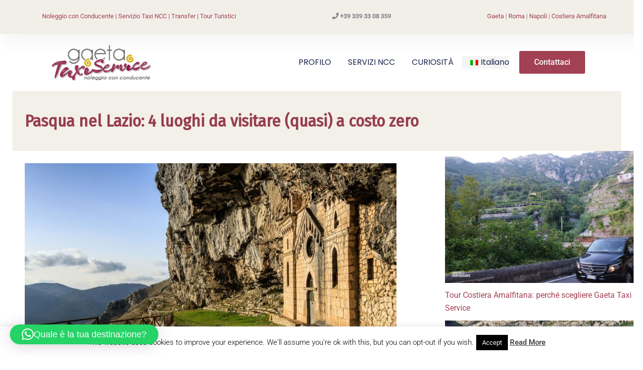

--- FILE ---
content_type: text/css
request_url: https://www.gaetataxiservice.it/wp-content/cache/wpfc-minified/241cmhg0/fdo8n.css
body_size: 1150
content:
.lw-paypage-public-view .lw-validation-message {
color: red;
width: 100%;
}
.lw-paypage-public-view .lw-show-till-loading {
display: none;
}
.lw-paypage-public-view .lw-show-till-loading img {
margin: 50vh 50%;
}
.lw-paypage-public-view .lw-page-loader {
position: fixed;
width: 100%;
height: 100vh;
left: 0;
top: 0;
z-index: 99;
background: rgba(0, 0, 0, 0.5);
}
.lw-paypage-public-view .lw-page-loader .spinner-border {
position: absolute;
left: 50%;
top: 50%;
}
.lw-paypage-public-view div.lw-fieldset {
border: 2px solid #e1e1e1;
border-radius: 4px;
position: relative;
background: #f2f4f7;
border: 2px solid #e8ebed;
padding: 10px;
box-sizing: border-box;
border-radius: 6px;
cursor: pointer;
transition: all 0.5s ease;
}
.lw-paypage-public-view .lw-payment-box div.lw-fieldset {
text-align: center;
}
.lw-paypage-public-view .form-check-inline .form-check-input {
display: none;
}
.lw-paypage-public-view .form-check-inline {
width: 46%;
}
.lw-paypage-public-view .form-check-label {
width: 100%;
}
.lw-paypage-public-view .lw-fieldset-legend-font {
font-size: 14px;
margin-bottom: 20px;
line-height: 10px;
border-bottom: none;
width: auto;
border: 0;
padding: 0 10px;
}
.lw-paypage-public-view .lw-payment-gateway-icon {
max-width: 100%;
height: 30px;
object-fit: contain;
margin: 6px 0;
}
.lw-paypage-public-view .lw-payment-gateway-icon,
.lw-paypage-public-view .lw-payment-gateway-icon-small {
max-width: 100%;
max-height: 35px;
object-fit: contain;
}
.lw-paypage-public-view .lw-payment-gateway-icon {
max-height: 20px;
margin-top: 8px;
}
.lw-paypage-public-view .lw-logo-container {
text-align: center;
margin-bottom: 20px;
}
.lw-paypage-public-view .lw-logo {
max-width: 100%;
}
.lw-paypage-public-view .lw-logo-section {
margin-top: 180px;
text-align: center;
}
@media screen and (max-width: 767px) {
.lw-paypage-public-view .form-check-inline {
width: 100%;
}
.lw-paypage-public-view .lw-logo-section {
margin-top: 0;
margin-bottom: 50px;
}
}
.lw-paypage-public-view .mb-3,
.lw-paypage-public-view .my-3 {
margin-bottom: 1rem !important;
}
.lw-paypage-public-view .text-danger {
color: #dc3545 !important;
}
.lw-paypage-public-view strong {
font-weight: 400;
}
.lw-paypage-public-view .form-control {
display: block;
width: 100%;
}
.lw-paypage-public-view .btn {
display: inline-block;
font-weight: 400;
color: #212529;
text-align: center;
vertical-align: middle;
-webkit-user-select: none;
-moz-user-select: none;
-ms-user-select: none;
user-select: none;
background-color: transparent;
border: 1px solid transparent;
padding: 0.375rem 0.75rem;
font-size: 1rem;
line-height: 1.5;
border-radius: 0.25rem;
transition: color 0.15s ease-in-out, background-color 0.15s ease-in-out,
border-color 0.15s ease-in-out, box-shadow 0.15s ease-in-out;
} .lw-paypage-public-view .btn-group-lg > .btn,
.lw-paypage-public-view .btn-lg {
padding: 0.5rem 1rem;
font-size: 1.25rem;
line-height: 1.5;
border-radius: 0.3rem;
}
.lw-paypage-public-view .btn-block {
display: block;
width: 100%;
}
.lw-paypage-public-view [type="button"]:not(:disabled),
.lw-paypage-public-view [type="reset"]:not(:disabled),
.lw-paypage-public-view [type="submit"]:not(:disabled),
.lw-paypage-public-view button:not(:disabled) {
cursor: pointer;
}
.lw-paypage-public-view .list-group {
display: -ms-flexbox;
display: flex;
-ms-flex-direction: column;
flex-direction: column;
padding-left: 0;
margin-bottom: 0;
}
.lw-paypage-public-view .list-group-item:first-child {
border-top-left-radius: 0.25rem;
border-top-right-radius: 0.25rem;
}
.lw-paypage-public-view .list-group-item {
position: relative;
display: block;
padding: 0.75rem 1.25rem;
margin-bottom: -1px;
background-color: #fff;
border: 1px solid rgba(0, 0, 0, 0.125);
}
#backToChoosePaymentMethod {
margin-bottom: 40px;
}
.lw-paypage-public-view #lwPaymentForm {
background: #fff;
border-radius: 6px;
box-sizing: border-box;
box-shadow: 0px 24px 60px -1px rgba(37,44,54,0.14);
} .lw-paypage-public-view { }
.lw-paypage-public-view .row {
display: -ms-flexbox; display: flex;
-ms-flex-wrap: wrap; flex-wrap: wrap;
margin: 0 -16px;
}
.lw-paypage-public-view .col-25 {
-ms-flex: 25%; flex: 25%;
}
.lw-paypage-public-view .col-50 {
-ms-flex: 50%; flex: 50%;
}
.lw-paypage-public-view .col-75 {
-ms-flex: 75%; flex: 75%;
}
.lw-paypage-public-view .row.lw-inline-form-row .col-25 { }
.lw-paypage-public-view .row.lw-inline-form-row .col-75 { }
.lw-paypage-public-view .col, .lw-paypage-public-view .col-25, .lw-paypage-public-view .col-50, .lw-paypage-public-view .col-75 {
padding: 0 16px;
}
.lw-paypage-public-view .container {
padding: 20px;
}
.lw-paypage-public-view input:focus,
.lw-paypage-public-view input {
width: 100%;
margin-bottom: 20px;
padding: 12px;
border: 1px solid #ccc;
border-radius: 3px;
outline-color: initial;
}
.lw-paypage-public-view .lw-payment-box .form-check-input,
.lw-paypage-public-view .lw-payment-box input[type=radio].form-check-input,
.lw-paypage-public-view .lw-payment-box .si-input-supported input[type=radio] {
display: none !important;
}
.lw-paypage-public-view label {
margin-bottom: 10px;
margin-top: 12px;
display: block;
}
.lw-paypage-public-view .icon-container {
margin-bottom: 20px;
padding: 7px 0;
font-size: 24px;
}
.lw-paypage-public-view .btn {
background-color: #4c4c4c;
color: white;
padding: 6px 28px;
margin: 10px 0;
border: none;
width: 100%;
border-radius: 3px;
cursor: pointer;
font-size: 13px;
text-transform: none;
}
.lw-paypage-public-view .btn:hover {
background-color: #000000;
}
.lw-paypage-public-view .btn.btn-success {
background-color: #04aa6d;
color: white;
padding: 16px;
margin: 10px 0;
border: none;
width: 100%;
border-radius: 50px;
cursor: pointer;
font-size: 24px;
}
.lw-paypage-public-view .btn.btn-success:hover {
background-color: #45a049;
}
.lw-paypage-public-view .alert {
background-color: cornsilk;
padding: 14px;
margin-bottom: 12px;
border-radius: 8px;
border: 1px solid yellow;
}
.lw-paypage-public-view a {
color: #2196f3;
}
.lw-paypage-public-view hr {
border: 1px solid lightgrey;
background-color: transparent;
height: 0;
}
.lw-paypage-public-view .price { color: #000000;
display: block; text-align: center;
padding: 18px;
border-radius: 8px;
}
.lw-paypage-public-view .price small {
font-size: 14px;
}
@media (max-width: 800px) {
.lw-paypage-public-view .row { flex-direction: column;
}
.lw-paypage-public-view .col-25 {
margin-bottom: 20px;
}
}

--- FILE ---
content_type: text/css
request_url: https://www.gaetataxiservice.it/wp-content/cache/wpfc-minified/1p5s1uup/fdo8n.css
body_size: 9891
content:
@charset "UTF-8";

@import url(https://stackpath.bootstrapcdn.com/font-awesome/4.7.0/css/font-awesome.min.css);
@font-face {
font-family: "icomoon";
src: url(//www.gaetataxiservice.it/wp-content/plugins/wp-easy-pay/assets/frontend/fonts/icomoon.eot?rvheu5);
src: url(//www.gaetataxiservice.it/wp-content/plugins/wp-easy-pay/assets/frontend/fonts/icomoon.eot?rvheu5#iefix) format("embedded-opentype"), url(//www.gaetataxiservice.it/wp-content/plugins/wp-easy-pay/assets/frontend/fonts/icomoon.ttf?rvheu5) format("truetype"), url(//www.gaetataxiservice.it/wp-content/plugins/wp-easy-pay/assets/frontend/fonts/icomoon.woff?rvheu5) format("woff"), url(//www.gaetataxiservice.it/wp-content/plugins/wp-easy-pay/assets/frontend/fonts/icomoon.svg?rvheu5#icomoon) format("svg");
font-weight: normal;
font-style: normal;
font-display: block;
} input::-webkit-outer-spin-button,
input::-webkit-inner-spin-button {
-webkit-appearance: none;
margin: 0;
} input[type="number"] {
-moz-appearance: textfield;
}
.icomoonLib [class^="icon-"],
.icomoonLib [class*=" icon-"] { font-family: "icomoon" !important;
speak: none;
font-style: normal;
font-weight: normal;
font-variant: normal;
text-transform: none;
line-height: 1; -webkit-font-smoothing: antialiased;
-moz-osx-font-smoothing: grayscale;
}
.icon-pay:before {
content: "\c007";
font-family: "icomoon" !important;
}
.multipage a:hover,
.multipage a:active,
.multipage a:focus {
box-shadow: none;
outline: none;
}
.multipage label {
font-weight: normal;
}
.multipage a,
.multipage h1 a:hover,
.multipage h2 a:hover,
.multipage h3 a:hover,
.multipage h4 a:hover,
.multipage h5 a:hover,
.multipage h6 a:hover {
color: #fff;
}
.multipage .termsCondition a {
color: var(--wpep-theme-color);
}
.multipage a.terms {
color: var(--wpep-theme-color);
}
.multipage form {
margin: 0px;
}
.multipage .wizard-section {
position: relative;
}
.multipage .wizard-section ul,
.multipage ol {
margin: 0px;
padding: 0px;
}
.multipage * {
box-sizing: border-box;
}
.multipage img,
.multipage video,
.multipage svg {
max-width: 100%;
}
.multipage ul {
padding: 0px;
margin: 0px;
}
.multipage li {
list-style: none inside;
}
.multipage .tempwrap {
max-width: 710px;
margin: 0px auto;
}
.multipage .wizard-section {
max-width: 100%;
border-radius: 8px;
background: transparent;
}
.multipage .wizard-section.wpep_form_shadow {
box-shadow: 0px 2px 8px rgba(44, 49, 73, 0.12);
background: #ffffff;
}
.multipage .wizard-section.wpep_form_shadow .wpepLoader {
left: 20px;
right: 20px;
top: 20px;
bottom: 20px;
}
.multipage .wizardWrap h5 {
font-size: 20px;
font-weight: 400;
margin: 0px 0px 20px 0px;
padding: 0px;
letter-spacing: normal;
text-transform: none;
}
.multipage .form-wizard {
color: #2f2f37;
padding: 0px;
font-size: 15px;
}
.multipage .wizard-section.wpep_form_shadow .form-wizard {
padding: 30px;
}
.multipage .form-wizard .wizard-form-radio {
display: inline-block;
margin-left: 5px;
position: relative;
}
.multipage .form-wizard .wizard-form-radio input[type="radio"] {
height: 20px;
width: 20px;
display: inline-block;
vertical-align: middle;
border-radius: 50%;
position: relative;
cursor: pointer;
margin: -3px 0px 0px 0px;
border: 1px solid #7f8393;
background-color: #fff;
transition: all 1s ease-in-out;
}
.multipage .form-wizard .wizard-form-radio input[type="radio"]:focus {
outline: 0;
}
.multipage .form-wizard .wizard-form-radio input[type="radio"]:checked {
background-color: #fff;
border: 1px solid var(--wpep-theme-color);
}
.multipage .form-wizard .wizard-form-radio input[type="radio"]::before {
content: "";
position: absolute;
width: 12px;
height: 12px;
display: inline-block;
background-color: var(--wpep-theme-color);
border-radius: 50%;
left: 0px;
right: 0;
margin: 0 auto;
top: 3px;
transition: all 0.2s ease;
opacity: 0;
transform: scale(0);
}
.multipage .form-wizard .wizard-form-radio input[type="radio"]:checked::before {
content: "";
position: absolute;
width: 12px;
height: 12px;
display: inline-block;
background-color: var(--wpep-theme-color);
border-radius: 50%;
left: 0px;
right: 0;
margin: 0 auto;
top: 3px;
opacity: 1;
transform: scale(1);
}
.multipage .form-wizard .wizard-form-radio input[type="radio"] ~ label {
padding-left: 0px;
cursor: pointer;
margin: 0 15px;
display: inline-block;
color: #333 !important;
font-size: 12px;
}
.multipage .form-wizard .form-wizard-header {
text-align: center;
}
.multipage .form-wizard .form-wizard-next-btn,
.multipage .form-wizard .form-wizard-previous-btn,
.multipage .form-wizard .form-wizard-submit,
.multipage .wpep-wizard-form-submit-btn {
background-color: var(--wpep-theme-color);
color: #ffffff;
display: inline-block;
min-width: 100px;
min-width: 120px;
padding: 10px 20px;
text-align: center;
font-size: 16px;
font-weight: bold;
border-radius: 4px;
border: none;
transition: all 0.2s ease-in-out;
text-decoration: none !important;
cursor: pointer;
}
.multipage .form-wizard .form-wizard-next-btn:hover, .multipage .form-wizard .form-wizard-next-btn:focus, .multipage .form-wizard .form-wizard-next-btn:active,
.multipage .form-wizard .form-wizard-previous-btn:hover,
.multipage .form-wizard .form-wizard-previous-btn:focus,
.multipage .form-wizard .form-wizard-previous-btn:active,
.multipage .form-wizard .form-wizard-submit:hover,
.multipage .form-wizard .form-wizard-submit:focus,
.multipage .form-wizard .form-wizard-submit:active,
.multipage .wpep-wizard-form-submit-btn:hover,
.multipage .wpep-wizard-form-submit-btn:focus,
.multipage .wpep-wizard-form-submit-btn:active {
background-color: var(--wpep-theme-color);
color: #ffffff;
opacity: 0.8;
text-decoration: none;
box-shadow: none;
outline: none;
border: 1px solid var(--wpep-theme-color);
}
.multipage .form-wizard-next-btn small {
font-size: 16px;
}
.multipage .hentry .entry-content a:not(.button) {
text-decoration: none;
}
.multipage .form-wizard .wizard-fieldset {
display: none;
border: none;
background: transparent;
padding: 0px;
margin: 0px;
}
.multipage .form-wizard .wizard-fieldset.show {
display: block;
}
.multipage .form-wizard .wizard-form-error {
display: none;
position: absolute;
left: 0;
right: 0;
bottom: 0;
height: 2px;
width: 100%;
}
.multipage .form-wizard .form-wizard-previous-btn {
opacity: 0.75;
}
.multipage .form-wizard .form-control {
font-weight: 400;
padding: 0px 15px;
color: #2f2f37;
background-color: #fff;
border: none;
width: 100%;
max-width: 100%;
height: 40px;
line-height: 40px;
border: 1px solid #b3b3b3;
border-radius: 4px;
font-size: 14px;
box-shadow: none;
margin: 0px;
}
.multipage .form-wizard .form-control:focus {
outline: none;
border: 1px solid var(--wpep-theme-color);
background: transparent;
}
.multipage .form-wizard textarea.form-control {
height: 60px;
}
.multipage .form-wizard .form-group {
position: relative;
margin: 0px 0px 25px 0px;
}
.multipage .form-wizard .wizard-form-text-label {
position: absolute;
left: 15px;
top: 9.5px;
transition: 0.2s linear all;
color: #2f2f37 !important;
padding: 0px;
margin: 0px;
pointer-events: none;
font-weight: 400;
line-height: normal;
font-size: 14px;
z-index: 1;
}
.multipage .form-wizard .focus-input .wizard-form-text-label {
color: #2f2f37 !important;
top: -10px;
background: #fff;
transition: 0.2s linear all;
font-size: 13px;
left: 15px;
z-index: 1;
}
.multipage .form-wizard .form-wizard-steps {
margin: 10px 0px 30px 0px;
display: table;
width: 100%;
}
.multipage .form-wizard .form-wizard-steps li {
display: table-cell;
position: relative;
transition: width 0.6s ease;
list-style: none inside;
}
.multipage .form-wizard .form-wizard-steps li small {
position: absolute;
left: 0px;
right: 0px;
margin-top: 45px;
font-size: 14px;
}
.multipage .form-wizard .form-wizard-steps li::before {
border: none;
background-color: #f3f3f3;
content: "";
height: 4px;
left: 0;
position: absolute;
left: 0%;
top: 50%;
width: 100%;
transition: width 0.6s ease;
}
.multipage .form-wizard .form-wizard-steps li::after {
border: none;
background-color: var(--wpep-theme-color);
content: "";
height: 4px;
left: 0;
position: absolute;
left: 0%;
top: 50%;
width: 0;
transition: width 0.6s ease;
}
.multipage .form-wizard .form-wizard-steps li.active:after {
border: none;
background-color: var(--wpep-theme-color);
content: "";
height: 4px;
left: 0;
position: absolute;
left: 0%;
top: 50%;
width: 100%;
}
.multipage .form-wizard .form-wizard-steps li.activated:after {
border: none;
background-color: var(--wpep-theme-color);
content: "";
height: 4px;
left: 0;
position: absolute;
left: 0%;
top: 50%;
width: 100%;
}
.multipage .form-wizard .form-wizard-steps li.activated small {
color: var(--wpep-theme-color);
}
.multipage .form-wizard .form-wizard-steps li:first-child::before,
.multipage .form-wizard .form-wizard-steps li:first-child::after,
.multipage .form-wizard .form-wizard-steps li:first-child.active:after,
.multipage .form-wizard .form-wizard-steps li:first-child.activated:after {
left: 50%;
}
.multipage .form-wizard .form-wizard-steps li:last-child::before {
width: 50%;
}
.multipage .form-wizard .form-wizard-steps li:last-child::after,
.multipage .form-wizard .form-wizard-steps li:last-child.active:after,
.multipage .form-wizard .form-wizard-steps li:last-child.activated:after {
max-width: 50%;
}
.multipage .form-wizard .form-wizard-steps li span {
border: 6px solid #efefef;
background: #f5f5f5;
border-radius: 50%;
display: inline-block;
height: 34px;
position: relative;
text-align: center;
width: 34px;
z-index: 1;
font-size: 0px;
vertical-align: middle;
}
.multipage .form-wizard .form-wizard-steps li.active span,
.multipage .form-wizard .form-wizard-steps li.activated span {
background-color: #fff;
color: #ffffff;
border: 6px solid var(--wpep-theme-color);
}
.multipage .form-wizard .wizard-password-eye {
position: absolute;
right: 32px;
top: 50%;
transform: translateY(-50%);
cursor: pointer;
}
.multipage .btnGroup {
display: flex;
justify-content: space-between;
margin-top: 25px;
}
.clearfix:after {
visibility: hidden;
display: block;
font-size: 0;
content: " ";
clear: both;
height: 0;
}
.clearfix {
display: inline-block;
}/*\*/* html .clearfix {
height: 1%;
}
.clearfix {
display: block;
}
.multipage .pic {
width: 70%;
height: 50vh;
background-size: cover;
background-repeat: no-repeat;
}
.multipage .paymentSelect .selection {
display: inline-block;
margin-right: 0px;
vertical-align: top;
padding: 0px 10px 15px 0px;
width: auto;
min-width: 60px;
}
.multipage .paymentSelect .selection:last-child {
padding: 0px;
margin-right: 0px;
}
.multipage .paymentSelect .selection label {
display: inline-block;
width: 100%;
background-color: #f2f2f2;
border-radius: 4px;
color: #484848;
padding: 0px 10px;
cursor: pointer;
margin: 0px;
text-align: center;
height: 50px;
line-height: 50px;
transition: all 0.3s;
white-space: nowrap;
font-size: 14px;
font-weight: 600;
text-overflow: ellipsis;
overflow: hidden;
}
.multipage .paymentSelect .selection label:hover {
background-color: var(--wpep-theme-color);
color: #fff;
}
.multipage .paymentSelect .selection input[type="radio"] {
display: none;
}
.multipage .paymentSelect .selection input[type="radio"]:checked ~ label {
background-color: var(--wpep-theme-color);
color: #fff;
}
.multipage .paymentSelect {
display: block;
width: 100%;
}
.multipage .shcusIn {
display: block !important;
}
.multipage .otherpInput {
position: relative;
}
.multipage .otherpInput::before {
content: var(--wpep-currency);
position: absolute;
left: 0px;
top: 0px;
background: var(--wpep-theme-color);
font-size: 12px;
color: #fff;
bottom: 0px;
text-align: center;
width: 40px;
height: 40px;
border-radius: 4px 0px 0px 4px;
line-height: 40px;
}
.multipage .otherpInput .customPayment {
padding-left: 50px;
text-align: left !important;
}
.multipage .selectAmount {
padding: 0px 0px 10px 0px;
display: block;
margin: 0px;
}
.multipage label.paynow::before:hover {
color: #fff;
}
.multipage .shopping-cart {
display: flex;
flex-direction: column;
position: relative;
}
.multipage .title {
height: 60px;
border-bottom: 1px solid #e1e8ee;
padding: 20px 30px;
color: #5e6977;
font-size: 18px;
font-weight: 400;
}
.multipage .buttons {
position: relative;
padding-top: 30px;
margin-right: 60px;
}
.multipage .delete-btn,
.multipage .like-btn {
display: inline-block;
cursor: pointer;
}
.multipage .delete-btn {
width: 18px;
height: 17px;
background: url(//www.gaetataxiservice.it/wp-content/plugins/wp-easy-pay/assets/frontend/img/delete-icn.svg) no-repeat center;
}
.multipage .like-btn {
position: absolute;
top: 9px;
left: 15px;
background: url(//www.gaetataxiservice.it/wp-content/plugins/wp-easy-pay/assets/frontend/img/twitter-heart.png);
width: 60px;
height: 60px;
background-size: 2900%;
background-repeat: no-repeat;
}
.multipage .is-active {
animation-name: animate;
animation-duration: 0.8s;
animation-iteration-count: 1;
animation-timing-function: steps(28);
animation-fill-mode: forwards;
}
@keyframes animate {
0% {
background-position: left;
}
50% {
background-position: right;
}
100% {
background-position: right;
}
}
.multipage .wpeasy_image {
margin-right: 20px;
max-width: 110px;
}
.multipage .description {
padding-top: 10px;
width: 220px;
}
.multipage .description span,
.multipage .pDetails span {
display: block;
font-size: 15px;
color: #43484d;
font-weight: 400;
}
.multipage .description span:first-child {
margin-bottom: 5px;
}
.multipage .description span:last-child,
.multipage .pDetails span:last-child {
font-weight: 300;
margin-top: 8px;
color: #86939e;
}
.multipage .wpEasyquantity {
margin-right: 30px;
width: 100px;
align-self: center;
}
.multipage .wpEasyquantity input {
-webkit-appearance: none;
border: none;
text-align: center;
width: 32px;
font-size: 16px;
color: #43484d;
font-weight: 300;
}
.multipage .wpEasybutton[class*="btn"] {
width: 30px;
height: 30px;
background-color: #e1e8ee;
border-radius: 4px;
border: none;
cursor: pointer;
}
.multipage .minus-btn img {
margin-bottom: 3px;
}
.multipage .plus-btn img {
margin-top: 2px;
}
.multipage .wpEasybutton:focus,
.multipage input:focus {
outline: 0;
}
.multipage .total-price {
width: 85px;
text-align: center;
font-size: 16px;
color: #43484d;
font-weight: 300;
align-self: center;
}/**/@keyframes click-radio-wave {
0% {
width: 25px;
height: 25px;
opacity: 0.35;
position: relative;
}
100% {
width: 60px;
height: 60px;
margin-left: -15px;
margin-top: -15px;
opacity: 0;
}
}
@media screen and (max-width: 767px) {
.multipage .wizard-content-left {
height: auto;
}
}
.multipage .headCol {
align-self: center;
float: none;
}
.multipage .form-control-em {
border: none;
background: transparent;
box-shadow: none;
width: auto;
display: inline-block;
font-size: 16px;
color: #43484d;
font-weight: 300;
}
.multipage .basket-tbl .headCol.pPrice {
width: 100%;
max-width: 70px;
margin: 10px auto;
}
.multipage .basket-tbl .headCol.pPrice .form-control-em {
width: 40px;
margin: 0px auto;
text-align: center;
background: transparent;
box-shadow: none;
}
@media screen and (max-width: 767px) {
.multipage .basket-tbl .headCol.pPrice .form-control-em {
width: 70px;
}
}
.multipage .basket-tbl .headCol.pCost .form-control-em {
width: 70px;
margin: 0px auto;
text-align: left;
background: transparent;
border: none;
box-shadow: none;
padding: 0px;
}
@media screen and (max-width: 767px) {
.multipage .basket-tbl .headCol.pCost .form-control-em {
text-align: center;
}
}
.multipage .basket-tbl .headCol.pCost {
width: 70px;
margin: 0px auto;
clear: both;
text-align: center;
padding-top: 15px;
}
.multipage .basket-tbl .headCol.pImage {
width: 100%;
margin-right: 0px;
text-align: center;
}
.multipage .basket-tbl .headCol.pImage img {
margin: 0px auto;
}
.multipage .result-tbl {
position: absolute;
bottom: -60px;
right: 0px;
max-width: 130px;
white-space: nowrap;
font-size: 16px;
}
.multipage .result-tbl .curr {
display: inline-block;
}
.multipage .result-tbl .form-control-em {
display: inline-block;
width: 50px;
max-width: initial;
min-width: auto;
font-size: 16px;
font-weight: bold;
background: transparent;
border: none;
box-shadow: none;
color: #43484d;
padding: 0px;
margin: 0px;
}
.multipage .result-tbl b {
font-weight: bold;
font-size: 16px;
position: relative;
display: inline-block;
top: 0px;
margin-right: 1px;
margin-left: 5px;
}
.multipage .result-tbl label {
margin-right: 10px;
vertical-align: top;
float: left;
}
.multipage .btnqty[class*="btn"] {
width: 30px;
height: 30px;
background-color: #e1e8ee;
border-radius: 4px;
border: none;
cursor: pointer;
text-align: center;
line-height: 30px;
}
.multipage .basket-tbl .pQty .form-control-em {
width: 30px;
height: 30px;
background-color: #fff;
border-radius: 4px;
text-align: center;
line-height: 30px;
position: absolute;
left: 0px;
right: 0px;
margin: 0px auto;
box-shadow: none;
border: none;
padding: 0px;
}
.multipage .basket-tbl .pQty .btnqty[class*="btn"] i {
color: #86939e;
vertical-align: middle;
}
.multipage .basket-tbl .qty.pQty {
width: 100%;
max-width: 95px;
min-width: 95px;
position: relative;
}
@media screen and (max-width: 767px) {
.multipage .basket-tbl .qty.pQty {
margin: 0px auto;
}
}
.multipage .inc.btnqty {
float: right;
}
.multipage .dec.btnqty {
float: left;
}
.multipage .basket-tbl .headCol.pDetails {
margin-right: 0px;
width: 100%;
text-align: center;
margin-top: 10px;
}
.multipage .paymentDetails .paymetncol li {
padding: 15px;
list-style: none;
font-size: 15px;
}
.multipage .paymentDetails .paymetncol li i {
color: var(--wpep-theme-color);
text-align: center;
line-height: 20px;
border-radius: 100px;
font-size: 11px;
margin-right: 10px;
}
.multipage .paymentDetails .paymetncol li:last-child {
background: #f9f9f9;
}
.multipage .paymentDetails .paymetncol li span {
font-weight: 600;
float: right;
margin: 0px 0px;
}
.multipage .pReset i {
cursor: pointer;
padding: 0px 10px;
font-size: 16px;
width: 30px;
height: 30px;
line-height: 30px;
text-align: center;
color: #fff;
background: var(--wpep-theme-color);
border-radius: 4px;
width: 85px;
margin-top: 10px;
}
.multipage .listingHeadWrap {
display: none;
}
.multipage .wpItem {
padding: 20px 20px;
background: #fff;
text-align: center;
margin: 0px 0px 20px 0px;
border-radius: 6px;
box-shadow: 0px 0px 30px -23px #b3b3b3;
border: 1px solid #f7f7f7;
}
.multipage .wpItem:last-child {
border: none;
}
.multipage .headCol.pReset {
text-align: center;
}
.multipage .form-group.cusPaymentSec {
margin: 15px 0px 25px 0px;
}
.multipage .cusSelect select {
border-radius: 4px;
border: 1px solid #fff;
font-size: 13px;
background: #f3f3f3;
padding: 2px;
color: #717171;
font-weight: 500;
}
.multipage .cusSelect select:hover,
.multipage .cusSelect select:focus,
.multipage .cusSelect select:active {
outline: none;
box-shadow: none;
}
.multipage .form-control-wrap input {
font-weight: 300;
padding: 0px 15px;
color: #2f2f37;
background-color: #fff;
border: none;
width: 100%;
height: 40px;
line-height: 40px;
border: 1px solid #b3b3b3;
border-radius: 4px;
font-size: 13px;
box-shadow: none;
}
.multipage .form-wizard .wizard-form-checkbox {
display: inline-block;
margin-left: 5px;
position: relative;
}
.multipage .form-wizard .wizard-form-checkbox input[type="checkbox"] {
height: 18px;
width: 18px;
display: inline-block;
vertical-align: middle;
border-radius: 4px;
position: relative;
cursor: pointer;
margin: -3px 0px 0px 0px;
border: 1px solid #7f8393;
background-color: #fff;
transition: all 1s ease-in-out;
}
.multipage .form-wizard .wizard-form-checkbox input[type="checkbox"]:focus {
outline: 0;
}
.multipage .form-wizard .wizard-form-checkbox input[type="checkbox"]:checked {
background-color: #fff;
background-color: #2065e1;
}
.multipage .form-wizard .wizard-form-checkbox input[type="checkbox"]::before {
content: "";
position: absolute;
display: inline-block;
background-color: #2065e1;
left: 0px;
right: 0;
margin: 0 auto;
top: 3px;
transition: all 0.2s ease;
opacity: 0;
transform: scale(0);
}
.multipage .form-wizard .wizard-form-checkbox input[type="checkbox"]:checked::before {
content: "✓";
position: absolute;
display: inline-block;
background-color: #2065e1;
color: #fff;
border-radius: 0px;
left: 2px;
right: 2px;
font-size: 11px;
margin: 0 auto;
top: 2px;
line-height: 15px;
opacity: 1;
text-align: center;
transform: scale(1);
font-weight: bold;
bottom: 2px;
}
.multipage .form-wizard .wizard-form-checkbox input[type="checkbox"] ~ label {
padding-left: 5px;
cursor: pointer;
margin-right: 15px;
margin-bottom: 0px;
display: inline-block;
font-size: 12px;
}
.multipage input {
color: #900;
}
.multipage .form-control-wrap {
font-weight: 400;
padding: 0px 15px;
color: #2f2f37;
background-color: #fff;
border: none;
width: 100%;
line-height: 40px;
border: 1px solid #b3b3b3;
border-radius: 4px;
font-size: 13px;
overflow: hidden;
position: relative;
}
.multipage .form-control-wrap iframe {
float: left;
margin: 0px !important;
}
.multipage .form-control-wrap .input-card {
width: 100%;
margin-left: 0px;
}
.multipage .form-control-wrap .input-date {
width: 50%;
left: 0px;
}
.multipage .form-control-wrap .input-ccv {
width: 50%;
}
.multipage .cred {
width: 100%;
border-top: 1px solid #e1e8ee;
float: right;
}
.multipage .form-control-1 {
height: 40px;
position: relative;
top: -7px;
left: 5px;
}
.multipage .CardIcon {
width: 20px;
height: 14px;
perspective: 1000px;
overflow: hidden;
position: absolute;
left: 10px;
top: 13px;
display: none;
}
.multipage .CardIcon-inner {
position: relative;
text-align: center;
transition: transform 0.6s;
transform-style: preserve-3d;
}
.multipage .input-postal {
left: -15px;
}
.multipage .CardIcon-front,
.multipage .CardIcon-back {
position: absolute;
backface-visibility: hidden;
}
.multipage .CardIcon-front img,
.multipage .CardIcon-back img {
vertical-align: top !important;
width: 20px;
height: auto;
padding: 0px;
margin: 0px;
}
.multipage .CardIcon-back {
transform: rotateY(180deg);
}
.multipage .orderCompleted {
text-align: center;
}
.multipage .orderCompleted h2 {
margin: 0px;
margin-bottom: 10px;
margin-top: 10px;
padding: 0px;
}
.multipage .orderCompleted h2::before {
display: none !important;
}
.multipage .orderCompleted p {
font-size: 14px;
padding: 0px;
margin: 0px;
}
.multipage .doneorder {
margin: 0px auto;
width: 70px;
height: auto;
padding: 0px;
}
.multipage .orderCompleted a {
color: #82aeff;
text-decoration: none;
display: block;
margin-top: 9px;
}
.multipage .orderCompleted a:hover,
.multipage .orderCompleted a:active,
.multipage .orderCompleted a:focus {
box-shadow: none;
outline: none;
}
.multipage .lastPage {
display: block;
text-align: center;
}
.multipage .wizard-fieldset.orderCompleted {
padding-bottom: 30px;
}
.multipage .orderCompleted .form-wizard-submit {
opacity: 0.7;
}
.multipage ul.wpep_tabs {
margin: 0px;
padding: 0px;
list-style: none;
border-top: 2px solid #efefef;
display: block;
width: 100%;
}
.multipage ul.wpep_tabs li {
background: none;
color: #777 !important;
display: inline-block;
padding: 15px 20px 15px 20px;
margin: 0px;
cursor: pointer;
position: relative;
vertical-align: top;
}
.multipage ul.wpep_tabs li img {
-moz-filter: grayscale(100%);
filter: grayscale(100%);
opacity: 0.4;
transition: all 0.5s ease;
width: 28px;
margin: 0px;
padding: 0px;
height: auto;
margin-right: 5px;
display: inline-block;
} .multipage ul.wpep_tabs li:hover img {
-moz-filter: grayscale(0%);
filter: grayscale(0%);
opacity: 1;
}
.multipage ul.wpep_tabs li.current {
background: #fbfbfb;
}
.multipage ul.wpep_tabs li.current img {
-moz-filter: grayscale(0%);
filter: grayscale(0%);
opacity: 1;
}
.multipage ul.wpep_tabs li::before {
content: "";
display: block;
width: 0;
height: 2px;
background: var(--wpep-theme-color);
transition: width 0.3s;
position: absolute;
top: -2px;
left: 0px;
}
.multipage ul.wpep_tabs li:hover::before {
width: 100%;
}
.multipage ul.wpep_tabs li.current::before {
width: 100%;
color: #222;
}
.multipage .tab-content {
display: none;
background: #fbfbfb;
padding: 18px;
margin-bottom: 15px;
}
.multipage .tab-content.current {
display: inherit;
}
.multipage .tab-content .form-group.form-control-wrap {
margin-bottom: 15px;
border: 1px solid #e1e8ee;
}
.multipage .tab-content .form-group.form-control-wrap.pcode {
margin-bottom: 0px;
}
.multipage .tab-content h3 {
font-size: 16px;
font-weight: 400;
color: #3c3c3c;
}
.multipage .cred-card-wrap.form-group.form-control-wrap {
padding: 0px;
}
.multipage .btnGroupFirst {
justify-content: flex-end;
}
.multipage #stickyBar {
transition: all 1s ease-in-out;
position: fixed;
bottom: 0px;
left: 0px;
right: 0px;
}
.multipage #stickyBar .paymentDetails .paymetncol li:last-child {
background: #fff;
border-top: 1px solid #e0e0e0;
box-shadow: 0px 0px 40px -20px #b9b9b9;
height: 60px;
}
.multipage #stickyBar .paymetncol {
padding: 0px;
margin: 0px;
}
.multipage .btn-wpep {
padding: 0px 40px;
line-height: 40px;
outline: none;
font-size: 16px;
text-align: center;
border: none;
background: transparent;
color: #000;
cursor: pointer;
display: inline-block;
text-decoration: none;
}
.multipage .btn-wpep-primary {
background: var(--wpep-theme-color);
border: 1px solid var(--wpep-theme-color);
box-shadow: 0px 0px 20px -8px var(--wpep-theme-color);
color: #fff;
opacity: 1;
transition: opacity 0.25s ease-in-out;
-moz-transition: opacity 0.25s ease-in-out;
-webkit-transition: opacity 0.25s ease-in-out;
}
.multipage .btn-wpep-primary:hover,
.multipage .btn-wpep-primary:focus,
.multipage .btn-wpep-primary:active {
opacity: 0.8;
}
.multipage .btn-wpep-secondary {
background: #ffffff;
border: 1px solid #e2e5ec;
box-shadow: 0px 0px 15px -8px var(--wpep-theme-color);
color: #595d6e;
opacity: 1;
transition: opacity 0.25s ease-in-out;
-moz-transition: opacity 0.25s ease-in-out;
-webkit-transition: opacity 0.25s ease-in-out;
}
.multipage .btn-wpep-secondary:hover,
.multipage .btn-wpep-secondary:focus,
.multipage .btn-wpep-secondary:active {
opacity: 0.8;
}
.multipage #stickyBar .btn-wpep {
padding: 0px 30px;
line-height: 28px;
height: 30px;
font-size: 14px;
}
.multipage #stickyBar .paymentDetails .paymetncol li span {
font-size: 18px;
margin-left: 5px;
}
.multipage #stickyBar .paymentDetails .paymetncol li strong {
line-height: 32px;
} .multipage .noMulti {
display: none;
} .multipage .cusLabel {
padding: 0px 0px 10px 0px;
display: block;
color: #333 !important;
}
.multipage .subscriptionPlan {
margin-bottom: 20px;
}
.multipage .form-wizard .subscriptionPlan .wizard-form-radio {
display: block;
margin-left: 0px;
position: relative;
margin-bottom: 8px;
font-size: 14px;
}
.multipage .paydlayout .shcusIn {
margin-top: 15px;
}
.multipage .wpep-btn {
padding: 0px 40px;
line-height: 40px;
outline: none;
font-size: 16px;
text-align: center;
border: none;
background: transparent;
color: #000;
cursor: pointer;
display: inline-block;
text-decoration: none;
}
.multipage .wpep-btn-primary {
background: var(--wpep-theme-color);
border: 1px solid var(--wpep-theme-color);
box-shadow: 0px 0px 20px -8px var(--wpep-theme-color);
color: #fff;
opacity: 1;
transition: opacity 0.25s ease-in-out;
-moz-transition: opacity 0.25s ease-in-out;
-webkit-transition: opacity 0.25s ease-in-out;
}
.multipage .wpep-btn-primary:hover,
.multipage .wpep-btn-primary:focus,
.multipage .wpep-btn-primary:active {
opacity: 0.8;
}
.multipage .wpep-btn-secondary {
background: #ffffff;
border: 1px solid #e2e5ec;
box-shadow: 0px 0px 15px -8px var(--wpep-theme-color);
color: #595d6e;
opacity: 1;
transition: opacity 0.25s ease-in-out;
-moz-transition: opacity 0.25s ease-in-out;
-webkit-transition: opacity 0.25s ease-in-out;
}
.multipage .wpep-btn-secondary:hover,
.multipage .wpep-btn-secondary:focus,
.multipage .wpep-btn-secondary:active {
opacity: 0.8;
}
.multipage .wpepError {
color: #ff4200;
display: inline-block;
margin: 0;
font-size: 10px;
position: absolute;
bottom: -18px;
left: 0;
}
.multipage .wpep-disabled {
pointer-events: none !important;
opacity: 0.75 !important;
}
.multipage .wpep-alert {
padding: 12px 15px;
margin-bottom: 20px;
border: 1px solid transparent;
border-radius: 4px;
}
.multipage .wpep-alert-danger {
color: #ca1818;
background-color: #f8d7da;
border-color: #f5c6cb;
}
.multipage .wpep-alert-dismissable,
.multipage .wpep-alert-dismissible {
padding-right: 35px;
position: relative;
}
.multipage .wpep-alert-dismissable a.wpep-alert-close,
.multipage .wpep-alert-dismissible a.wpep-alert-close {
position: absolute;
top: 0;
right: 15px;
color: inherit;
text-decoration: none;
font-size: 18px;
opacity: 0.75;
bottom: 0;
margin: auto;
height: 12px;
display: inline-block;
line-height: 12px;
}
.multipage .wpep-ptb-150 {
padding-top: 150px !important;
padding-bottom: 150px !important;
}
@media screen and (min-width: 767px) {
.multipage .paymentSelect .selection label {
padding: 0px 10px;
}
.multipage #stickyBar {
display: none;
}
.multipage .cred-card-wrap.form-group.form-control-wrap {
padding: 0px 15px;
}
.multipage .form-control-wrap .input-ccv {
width: 50px;
}
.multipage .form-control-wrap .input-date {
width: 85px;
left: 20px;
}
.multipage .form-control-wrap .input-card {
width: 210px;
margin-left: 10px;
}
.multipage .cred {
width: 135px;
border: none;
}
.multipage .CardIcon {
display: block;
}
.multipage .paymentSelect .selection {
margin-right: 10px;
vertical-align: middle;
padding: 0px 10px 0px 0px;
min-width: 64px;
width: 100%;
white-space: nowrap;
text-overflow: ellipsis;
overflow: hidden;
}
.multipage .paymentSelect {
display: flex;
justify-content: space-between;
}
.multipage .listingHeadWrap {
display: block;
}
.multipage .listingHeadWrap {
background: #f9f9f9;
padding: 20px 20px;
}
.multipage .listingHead {
display: table;
font-size: 15px;
width: 100%;
}
.multipage .listingHead .headCol.pPrice {
width: 70px;
}
.multipage .listingHead .headCol.pQty {
width: 95px;
margin-right: 30px;
}
.multipage .listingHead .headCol.pDetails {
margin-right: 30px;
width: 170px;
}
.multipage .listingHead .headCol.pImage {
width: 110px;
padding-right: 20px;
}
.multipage .wpItem {
padding: 20px 0px;
display: flex;
border: none;
border-bottom: 1px solid #e1e8ee;
background: #fff;
border-bottom: 1px solid #e2e2e2;
background: #fff;
text-align: inherit;
box-shadow: none;
border-radius: 0px;
margin: 0px;
}
.multipage .headCol {
float: left;
}
.multipage .basket-tbl .headCol.pImage {
width: 100%;
max-width: 70px;
min-width: 70px;
margin-right: 65px;
}
.multipage .basket-tbl .headCol.pDetails {
margin-right: 30px;
width: 100%;
max-width: 170px;
text-align: left;
margin-top: 0px;
}
.multipage .basket-tbl .qty.pQty {
margin-right: 30px;
}
.multipage .basket-tbl .headCol.pCost {
width: 100%;
max-width: 70px;
margin: 0px;
text-align: left;
padding-top: 0px;
}
.multipage .pReset i {
cursor: pointer;
padding: 0px 10px;
font-size: 16px;
width: 30px;
height: 30px;
line-height: 30px;
text-align: center;
color: #d6d6d6;
background: transparent;
margin: 0px;
}
.multipage .pReset i:hover {
color: red;
}
.multipage .basket-tbl .headCol.pPrice {
margin: 0px;
}
.multipage .basket-tbl .headCol.pPrice .form-control-em {
width: auto;
text-align: inherit;
padding: 0px;
margin: 0px;
background: transparent;
border: none;
box-shadow: none;
}
}
.wpepLoader {
position: absolute;
left: 0px;
right: 0px;
top: 0px;
bottom: 0px;
width: auto;
height: auto;
font-size: 16px;
color: #000;
background: rgba(253, 253, 253, 0.98);
border-radius: 4px;
border: 1px solid #fbfbfb;
z-index: 99;
display: flex;
align-items: center;
justify-content: center;
padding: 60px;
}
.multipage small.display {
font-size: 100%;
}
.wpep-btn-primary {
text-decoration: none !important;
}
.multipage .wizard-fieldset {
margin-top: 60px !important;
}
.multipage .wizard-fieldset.orderCompleted {
margin: 0px !important;
}
label[data-label-show="no"] {
display: none;
} @keyframes initial-loading {
0%,
100% {
transform: translate(-34px, 0);
}
50% {
transform: translate(96px, 0);
}
}
.initial-load-animation {
width: 200px;
margin: 0 auto;
transform: scale(1);
transition: transform 0.5s ease;
}
.payment-image {
text-align: center;
}
.initial-load-animation .payment-image .icon-pay::before {
height: 44px;
width: 64px;
margin: 0 auto 15px;
transform: translate(0, 0);
opacity: 1;
transition: all 0.5s ease-out;
display: inline-block;
}
.initial-load-animation .loading-bar {
width: 130px;
height: 2px;
margin: 0 auto;
border-radius: 2px;
background-color: #cfcfcf;
position: relative;
overflow: hidden;
z-index: 1;
transform: rotateY(0);
transition: transform 0.3s ease-in;
}
.initial-load-animation .loading-bar .blue-bar {
height: 100%;
width: 68px;
position: absolute;
transform: translate(-34px, 0);
background-color: var(--wpep-theme-color);
border-radius: 2px;
animation: initial-loading 1.5s infinite ease;
}
.initial-load-animation.fade-load .payment-image .icon-pay::before {
transform: rotateY(180deg);
opacity: 1;
}
.initial-load-animation .payment-image .icon-pay {
color: var(--wpep-theme-color);
}
.multipage ul.wpep_tabs li.titelIcon {
display: block !important;
padding: 20px 15px 0px 15px;
}
.multipage ul.wpep_tabs li.titelIcon h4 {
margin: 0px;
font-size: 15px;
padding: 0px;
font-weight: normal;
display: inline-block;
color: #333 !important;
}
.multipage ul.wpep_tabs li.titelIcon img {
margin: -5px 10px 0px 0px !important;
max-width: 28px;
display: inline-block;
vertical-align: middle;
}
.wpep-popup .wpep-close {
z-index: 10000;
}
.wpep-popup .wpep-content .wpepLoader {
top: 0;
bottom: 0;
left: 0;
right: 0;
background: rgba(253, 253, 253, 0.98);
}
.multipage .form-wizard .termsCondition .wizard-form-checkbox input[type="checkbox"] {
height: 18px;
width: 18px;
}
.multipage .form-wizard .termsCondition .wizard-form-checkbox input[type="checkbox"] ~ label {
margin-right: 0px;
font-size: 14px;
display: inherit;
}
.multipage .form-wizard .termsCondition .wizard-form-checkbox a {
font-size: 14px;
}
@media screen and (max-width: 480px) {
.multipage .wpep-ptb-150 {
padding-top: 0 !important;
padding-bottom: 0 !important;
}
}
.multipage span.wpep-help-text {
font-size: 11px;
color: #999;
padding: 0;
display: block;
line-height: inherit;
margin-top: 5px;
}
.multipage .wpep-m-0 {
margin: 0 !important;
}
.multipage .wpep-checkboxWrapper,
.wpep-radioWrapper {
margin-bottom: 15px;
}
.multipage input[type="checkbox"] + label,
.multipage input[type="radio"] + label {
margin: 0;
}
.multipage .inputGroup {
background-color: #fff;
display: block;
margin: 10px 0;
position: relative;
box-shadow: 0px 0px 12px 0px #f1f1f1;
border-radius: 4px;
}
.multipage .inputGroup label {
padding: 25px 20px;
width: 100%;
display: block;
text-align: left;
color: #8c8c8c;
cursor: pointer;
position: relative;
z-index: 2;
transition: color 200ms ease-in;
overflow: hidden;
}
.multipage .inputGroup label:before {
width: 10px;
height: 10px;
border-radius: 50%;
content: "";
background-color: var(--wpep-theme-color);
position: absolute;
left: 50%;
top: 50%;
transform: translate(-50%, -50%) scale3d(1, 1, 1);
transition: all 300ms cubic-bezier(0.4, 0, 0.2, 1);
opacity: 0;
z-index: -1;
}
.multipage .inputGroup label:after {
width: 32px;
height: 32px;
content: "";
border: 2px solid #d1d7dc;
background-color: #fff;
background-image: url("data:image/svg+xml,%3Csvg width='32' height='32' viewBox='0 0 32 32' xmlns='http://www.w3.org/2000/svg'%3E%3Cpath d='M5.414 11L4 12.414l5.414 5.414L20.828 6.414 19.414 5l-10 10z' fill='%23fff' fill-rule='nonzero'/%3E%3C/svg%3E ");
background-repeat: no-repeat;
background-position: 1px 3px;
border-radius: 50%;
z-index: 2;
position: absolute;
right: 30px;
top: 50%;
transform: translateY(-50%);
cursor: pointer;
transition: all 200ms ease-in;
}
.multipage .inputGroup input:checked ~ label {
color: #fff;
}
.multipage .inputGroup input:checked ~ label:before {
transform: translate(-50%, -50%) scale3d(120, 120, 1);
opacity: 1;
}
.multipage .inputGroup input:checked ~ label:after {
background-color: var(--wpep-theme-color);
border-color: rgba(255, 255, 255, 0.6);
}
.multipage .inputGroup input {
width: 32px;
height: 32px;
order: 1;
z-index: 2;
position: absolute;
right: 30px;
top: 50%;
transform: translateY(-50%);
cursor: pointer;
visibility: hidden;
}
.multipage .cardList .cardListLab {
display: flex;
justify-content: space-between;
padding: 25px 85px 25px 30px;
align-items: center;
font-size: 20px;
font-weight: 300;
border-radius: 4px;
font-size: 14px;
}
.multipage .removeicon {
vertical-align: text-top;
z-index: 3;
position: relative;
}
.multipage .removeicon svg {
fill: var(--wpep-theme-color);
}
.multipage .inputGroup input:checked ~ label .removeicon svg {
fill: #fff;
}
.multipage .carexp {
margin-right: 15px;
letter-spacing: 1px;
}
.multipage .mastercard1 {
vertical-align: sub;
margin-right: 15px;
height: 20px;
display: inline-block;
font-weight: 600;
}
.multipage .mastercard2 {
letter-spacing: 2px;
}
.multipage .card01 .icon-pay-brand {
margin-right: 25px;
height: 32px;
display: inline-block;
vertical-align: middle;
}
.multipage .card01 .icon-pay-brand svg {
width: 32px;
height: 32px;
fill: currentColor;
}
.multipage .inputGroup input:checked ~ label .icon-pay-brand svg {
fill: #fff;
}
@media screen and (max-width: 767px) {
.multipage .mastercard1 {
margin-right: 5px;
}
.multipage .card01 .icon-pay {
margin-right: 5px;
}
.multipage .inputGroup label:after {
right: 15px;
width: 22px;
height: 22px;
background-position: 2px 3px;
background-size: 22px;
}
.multipage .cardList .cardListLab {
font-size: 18px;
white-space: nowrap;
padding: 25px 55px 25px 15px;
}
.multipage .removeicon svg {
width: 18px;
height: 18px;
}
.multipage .mastercard2 {
letter-spacing: 0px;
}
.multipage .carexp {
margin-right: 10px;
letter-spacing: 0px;
font-size: 18px;
}
}
.multipage .cardsBlock02 {
margin-bottom: 20px;
}
.multipage .form-wizard .cardsBlock02 .wizard-form-radio {
margin-left: 0px;
margin-right: 15px;
cursor: pointer;
}
.multipage .form-wizard .cardsBlock02 .wizard-form-radio input[type="radio"] {
margin-right: 5px;
}
.multipage .form-wizard .cardsBlock02 .wizard-form-radio label {
cursor: pointer;
font-size: 12px;
}
.multipage .wpep_saved_cards .inputGroup {
margin-top: 0px;
}
.multipage .form-wizard .wizard-form-checkbox.saveCarLater {
margin: 10px 0px 0px 0px;
font-size: 14px;
}
.wpep-popup .multipage .inputGroup label:after {
background-position: 1px 3px;
} .multipage .custom-select-wrapper {
position: relative;
display: inline-block;
user-select: none;
cursor: pointer;
width: 100%;
}
.multipage .custom-select-wrapper select {
display: none;
}
.multipage .custom-select {
position: relative;
display: inline-block;
width: 100%;
}
.multipage .custom-select-trigger {
position: relative;
display: block;
min-width: 130px;
cursor: pointer;
transition: all 0.2s ease-in-out;
width: 100%;
height: 38px;
line-height: 38px;
}
.multipage .custom-select-trigger:after {
position: absolute;
display: block;
content: "";
width: 7px;
height: 7px;
top: 50%;
right: 0px;
margin-top: 0px;
border-bottom: 1px solid #6d6d6d;
border-right: 1px solid #6d6d6d;
transform: rotate(45deg) translateY(-50%);
transition: all 0.35s ease-out;
transform-origin: 50% 0;
}
.multipage .custom-select.opened .custom-select-trigger:after {
margin-top: 3px;
transform: rotate(-135deg) translateY(-50%);
}
.multipage .custom-options {
position: absolute;
display: block;
top: 100%;
left: 0%;
right: 0;
width: 100%;
z-index: 2;
margin: 10px 0;
border-radius: 5px;
box-sizing: border-box;
background: #fff;
transition: all 0.2s ease-in-out;
opacity: 0;
visibility: hidden;
pointer-events: none;
transform: translateY(-15px);
border: 1px solid #b3b3b3;
}
.multipage .custom-select.opened .custom-options {
opacity: 1;
visibility: visible;
pointer-events: all;
transform: translateY(-8px);
}
.multipage .option-hover:before {
background: #f9f9f9;
}
.multipage .custom-option {
position: relative;
display: block;
padding: 0 20px;
line-height: 38px;
cursor: pointer;
transition: all 0.05s ease-in-out;
}
.multipage .custom-option:first-of-type {
border-radius: 4px 4px 0 0;
border-top-right-radius: 5px;
border-top-left-radius: 5px;
}
.multipage .custom-option:last-of-type {
border-bottom: 0;
border-radius: 0 0 4px 4px;
border-bottom-right-radius: 5px;
border-bottom-left-radius: 5px;
}
.multipage .custom-option:hover,
.multipage .custom-option.selection {
color: #2f2f37;
background-color: #ecf3fb;
}
span.fieldReq {
font-size: 10px;
vertical-align: top;
color: red;
}
.multipage { }
.multipage .button-google-pay {
min-width: 200px;
min-height: 40px;
padding: 11px 24px;
margin: 10px auto;
background-color: #000;
background-image: url(data:image/svg+xml,%3Csvg%20width%3D%22103%22%20height%3D%2217%22%20xmlns%3D%22http%3A%2F%2Fwww.w3.org%2F2000%2Fsvg%22%3E%3Cg%20fill%3D%22none%22%20fill-rule%3D%22evenodd%22%3E%3Cpath%20d%3D%22M.148%202.976h3.766c.532%200%201.024.117%201.477.35.453.233.814.555%201.085.966.27.41.406.863.406%201.358%200%20.495-.124.924-.371%201.288s-.572.64-.973.826v.084c.504.177.912.471%201.225.882.313.41.469.891.469%201.442a2.6%202.6%200%200%201-.427%201.47c-.285.43-.667.763-1.148%201.001A3.5%203.5%200%200%201%204.082%2013H.148V2.976zm3.696%204.2c.448%200%20.81-.14%201.085-.42.275-.28.413-.602.413-.966s-.133-.684-.399-.959c-.266-.275-.614-.413-1.043-.413H1.716v2.758h2.128zm.238%204.368c.476%200%20.856-.15%201.141-.448.285-.299.427-.644.427-1.036%200-.401-.147-.749-.441-1.043-.294-.294-.688-.441-1.183-.441h-2.31v2.968h2.366zm5.379.903c-.453-.518-.679-1.239-.679-2.163V5.86h1.54v4.214c0%20.579.138%201.013.413%201.302.275.29.637.434%201.085.434.364%200%20.686-.096.966-.287.28-.191.495-.446.644-.763a2.37%202.37%200%200%200%20.224-1.022V5.86h1.54V13h-1.456v-.924h-.084c-.196.336-.5.611-.91.826-.41.215-.845.322-1.302.322-.868%200-1.528-.259-1.981-.777zm9.859.161L16.352%205.86h1.722l2.016%204.858h.056l1.96-4.858H23.8l-4.41%2010.164h-1.624l1.554-3.416zm8.266-6.748h1.666l1.442%205.11h.056l1.61-5.11h1.582l1.596%205.11h.056l1.442-5.11h1.638L36.392%2013h-1.624L33.13%207.876h-.042L31.464%2013h-1.596l-2.282-7.14zm12.379-1.337a1%201%200%200%201-.301-.735%201%201%200%200%201%20.301-.735%201%201%200%200%201%20.735-.301%201%201%200%200%201%20.735.301%201%201%200%200%201%20.301.735%201%201%200%200%201-.301.735%201%201%200%200%201-.735.301%201%201%200%200%201-.735-.301zM39.93%205.86h1.54V13h-1.54V5.86zm5.568%207.098a1.967%201.967%200%200%201-.686-.406c-.401-.401-.602-.947-.602-1.638V7.218h-1.246V5.86h1.246V3.844h1.54V5.86h1.736v1.358H45.75v3.36c0%20.383.075.653.224.812.14.187.383.28.728.28.159%200%20.299-.021.42-.063.121-.042.252-.11.392-.203v1.498c-.308.14-.681.21-1.12.21-.317%200-.616-.051-.896-.154zm3.678-9.982h1.54v2.73l-.07%201.092h.07c.205-.336.511-.614.917-.833.406-.22.842-.329%201.309-.329.868%200%201.53.254%201.988.763.457.509.686%201.202.686%202.079V13h-1.54V8.688c0-.541-.142-.947-.427-1.218-.285-.27-.656-.406-1.113-.406-.345%200-.656.098-.931.294a2.042%202.042%200%200%200-.651.777%202.297%202.297%200%200%200-.238%201.029V13h-1.54V2.976zm32.35-.341v4.083h2.518c.6%200%201.096-.202%201.488-.605.403-.402.605-.882.605-1.437%200-.544-.202-1.018-.605-1.422-.392-.413-.888-.62-1.488-.62h-2.518zm0%205.52v4.736h-1.504V1.198h3.99c1.013%200%201.873.337%202.582%201.012.72.675%201.08%201.497%201.08%202.466%200%20.991-.36%201.819-1.08%202.482-.697.665-1.559.996-2.583.996h-2.485v.001zm7.668%202.287c0%20.392.166.718.499.98.332.26.722.391%201.168.391.633%200%201.196-.234%201.692-.701.497-.469.744-1.019.744-1.65-.469-.37-1.123-.555-1.962-.555-.61%200-1.12.148-1.528.442-.409.294-.613.657-.613%201.093m1.946-5.815c1.112%200%201.989.297%202.633.89.642.594.964%201.408.964%202.442v4.932h-1.439v-1.11h-.065c-.622.914-1.45%201.372-2.486%201.372-.882%200-1.621-.262-2.215-.784-.594-.523-.891-1.176-.891-1.96%200-.828.313-1.486.94-1.976s1.463-.735%202.51-.735c.892%200%201.629.163%202.206.49v-.344c0-.522-.207-.966-.621-1.33a2.132%202.132%200%200%200-1.455-.547c-.84%200-1.504.353-1.995%201.062l-1.324-.834c.73-1.045%201.81-1.568%203.238-1.568m11.853.262l-5.02%2011.53H96.42l1.864-4.034-3.302-7.496h1.635l2.387%205.749h.032l2.322-5.75z%22%20fill%3D%22%23FFF%22%2F%3E%3Cpath%20d%3D%22M75.448%207.134c0-.473-.04-.93-.116-1.366h-6.344v2.588h3.634a3.11%203.11%200%200%201-1.344%202.042v1.68h2.169c1.27-1.17%202.001-2.9%202.001-4.944%22%20fill%3D%22%234285F4%22%2F%3E%3Cpath%20d%3D%22M68.988%2013.7c1.816%200%203.344-.595%204.459-1.621l-2.169-1.681c-.603.406-1.38.643-2.29.643-1.754%200-3.244-1.182-3.776-2.774h-2.234v1.731a6.728%206.728%200%200%200%206.01%203.703%22%20fill%3D%22%2334A853%22%2F%3E%3Cpath%20d%3D%22M65.212%208.267a4.034%204.034%200%200%201%200-2.572V3.964h-2.234a6.678%206.678%200%200%200-.717%203.017c0%201.085.26%202.11.717%203.017l2.234-1.731z%22%20fill%3D%22%23FABB05%22%2F%3E%3Cpath%20d%3D%22M68.988%202.921c.992%200%201.88.34%202.58%201.008v.001l1.92-1.918c-1.165-1.084-2.685-1.75-4.5-1.75a6.728%206.728%200%200%200-6.01%203.702l2.234%201.731c.532-1.592%202.022-2.774%203.776-2.774%22%20fill%3D%22%23E94235%22%2F%3E%3C%2Fg%3E%3C%2Fsvg%3E);
background-origin: content-box;
background-position: center;
background-repeat: no-repeat;
background-size: contain;
border: 0;
border-radius: 4px;
box-shadow: 0 1px 1px 0 rgba(60, 64, 67, 0.3), 0 1px 3px 1px rgba(60, 64, 67, 0.15);
outline: 0;
cursor: pointer;
display: none;
}
.multipage .button-masterpass {
min-width: 200px;
min-height: 40px;
max-height: 40px;
padding: 0;
margin: 10px auto;
background-color: black;
background-size: 100% 100%;
background-repeat: no-repeat;
background-position: 50% 50%;
border-radius: 5px;
border-color: white;
cursor: pointer;
display: none;
}
.multipage .inpuQty {
position: relative;
max-width: 120px;
}
.multipage .inpuQty .value-button {
position: absolute;
height: 40px;
margin: 0px;
padding: 0px;
border: none;
line-height: 40px;
font-size: 30px;
font-weight: 100;
background: transparent;
color: #a5a5a5;
width: 40px;
text-align: center;
cursor: pointer;
}
.multipage .inpuQty #decrease {
left: 0px;
margin: 0px;
font-size: 40px;
line-height: 35px;
}
.multipage .inpuQty #increase {
right: 0px;
top: 0px;
}
.multipage .inpuQty .form-control {
text-align: center;
padding: 0px 40px !important;
}
.multipage .qtylabel {
padding: 0px;
margin: 0px 0px 5px 0px;
line-height: normal;
font-size: 14px;
display: block;
}
.multipage .file-upload-wrapper {
position: relative;
width: 100%;
height: 40px;
border: 1px solid #b3b3b3;
border-radius: 4px;
overflow: hidden;
}
.multipage .file-upload-wrapper:after {
content: attr(data-text);
font-size: 14px;
position: absolute;
top: 0;
left: 0;
background: #fff;
padding: 10px 15px;
display: block;
width: calc(100% - 160px);
pointer-events: none;
z-index: 20;
height: 20px;
line-height: 20px;
color: #2f2f37;
border-radius: 5px 10px 10px 5px;
font-weight: 400;
white-space: nowrap;
text-overflow: ellipsis;
overflow: hidden;
min-height: 100%;
}
.multipage .file-upload-wrapper:before {
content: "Upload";
position: absolute;
top: 4px;
right: 5px;
display: inline-block;
height: 31px;
background: var(--wpep-theme-color);
color: #fff;
font-weight: 700;
z-index: 25;
font-size: 14px;
line-height: 32px;
padding: 0 15px;
text-transform: uppercase;
pointer-events: none;
border-radius: 4px;
width: 90px;
text-align: center;
}
.multipage .file-upload-wrapper:hover:before {
background: var(--wpep-theme-color);
opacity: 0.8;
}
.multipage .file-upload-wrapper input {
opacity: 0;
position: absolute;
top: 0;
right: 0;
bottom: 0;
left: 0;
z-index: 99;
height: 40px;
margin: 0;
padding: 0;
display: block;
cursor: pointer;
width: 100%;
}
.multipage .labelupload {
font-size: 14px;
}
.multipage .wpep-coupons {
margin: 0px 0px 25px 0px; }
.multipage .wpep-coupons .coupon-field {
display: flex;
}
.multipage .wpep-coupons .coupon-field .cp-apply {
height: 40px;
margin-left: 15px;
padding: 0;
}
.multipage .wpep-single-form-submit-btn {
background-color: var(--wpep-theme-color);
color: #ffffff;
display: inline-block;
min-width: 100px;
min-width: 120px;
padding: 10px 20px;
text-align: center;
font-size: 16px;
font-weight: bold;
border-radius: 4px;
transition: all 0.2s ease-in-out;
text-decoration: none !important;
cursor: pointer;
border: 1px solid var(--wpep-theme-color);
}
.multipage .wpep-alert-success {
color: #155724;
background-color: #d4edda;
border-color: #d4edda;
}
.multipage div.wpep-payment-details-wrapper {
position: relative;
display: flex;
align-items: center;
margin-right: 15px;
}
.multipage a.wpep-open-details {
color: var(--wpep-theme-color);
}
.multipage div.wpep-payment-details {
width: 251px;
min-height: 150px;
height: auto;
padding: 15px;
border: 1px solid #ddd;
border-radius: 4px;
position: absolute;
right: 0;
top: 45px;
background: #FFF;
visibility: hidden;
opacity: 0;
transition: all 0.3s ease 0s;
box-shadow: 0px 0px 3px 0px rgb(179 179 179 / 25%);
-webkit-box-shadow: 0px 0px 3px 0px rgb(179 179 179 / 25%);
-moz-box-shadow: 0px 0px 3px 0px rgb(179 179 179 / 25%);
-ms-box-shadow: 0px 0px 3px 0px rgb(179 179 179 / 25%);
-o-box-shadow: 0px 0px 3px 0px rgb(179 179 179 / 25%);
}
.multipage div.wpep-payment-details:after {
content: '';
border-top: 8px solid transparent;
border-left: 8px solid transparent;
border-right: 8px solid transparent;
border-bottom: 8px solid #ddd;
display: inline-block;
position: absolute;
right: 20px;
top: -17px;
}
.multipage div.wpep-payment-details:before {
content: '';
border-top: 8px solid transparent;
border-left: 8px solid transparent;
border-right: 8px solid transparent;
border-bottom: 8px solid #FFF;
display: inline-block;
position: absolute;
right: 20px;
top: -16px;
z-index: 9;
}
.multipage a.wpep-open-details:hover + div.wpep-payment-details, div.wpep-payment-details:hover {
visibility: visible;
opacity: 1;
transition: all 0.3s ease 0s;
}
.multipage div.wpep-payment-details ul li {
display: flex;
flex-direction: row;
justify-content: space-between;
padding: 2px;
font-size: 12px;
}
.multipage li.wpep-fee-total {
padding-top: 5px!important;
border-top: 1px solid #ddd;
margin-top: 5px;
}
.multipage span.fee_value {
font-weight: 600;
}
.multipage span.donationGoalProgressBar {
width: 100%;
display: inline-flex;
height: 12px;
background: #EEEEEE;
border-radius: 10px;
}
.multipage span.donationGoalProgressBar > span {    
border-radius: 10px;
background-color: var(--wpep-theme-color);
}
.multipage .donationGoalDetails {
display: block;
text-align: right;
font-weight: bold;
}
.multipage .donationGoalDetails small {
font-weight: normal;
}
.multipage p.doantionGoalAchieved {
position: absolute;
left: 0;
right: 0;
top: 0;
bottom: 0;
width: 100%;
height: 100%;
z-index: 9999;
background: rgba(255,255,255, 0.75);
display: flex;
align-items: center;
justify-content: center;
font-size: 20px;
font-weight: bold;
}
@supports (-webkit-appearance: -apple-pay-button) { 
.apple-pay-button {
display: inline-block;
-webkit-appearance: -apple-pay-button;
}
.apple-pay-button-black {
-apple-pay-button-style: black;
}
.apple-pay-button-white {
-apple-pay-button-style: white;
}
.apple-pay-button-white-with-line {
-apple-pay-button-style: white-outline;
}
}
@supports not (-webkit-appearance: -apple-pay-button) {
.apple-pay-button {
display: inline-block;
background-size: 100% 60%;
background-repeat: no-repeat;
background-position: 50% 50%;
border-radius: 5px;
padding: 0px;
box-sizing: border-box;
min-width: 200px;
min-height: 32px;
max-height: 64px;
}
.apple-pay-button-black {
background-image: -webkit-named-image(apple-pay-logo-white);
background-color: black;
}
.apple-pay-button-white {
background-image: -webkit-named-image(apple-pay-logo-black);
background-color: white;
}
.apple-pay-button-white-with-line {
background-image: -webkit-named-image(apple-pay-logo-black);
background-color: white;
border: .5px solid black;
} 
} .button-src {
min-width: 200px;
min-height: 40px;
max-height: 40px;
padding: 0;
margin: 10px;
background-color: black;
background-size: 100% 100%;
background-repeat: no-repeat;
background-position: 50% 50%;
border-radius: 5px;
border-color: rgb(255, 255, 255);
cursor:pointer;
display: none;
}
.multipage #masterPass.current .button-src {
display: block!important;
}
.multipage #applePay.current #sq-apple-pay-label {
display: block!important;
margin: 10px auto!important;
}
.multipage #googlePay.current .button-google-pay {
display: block!important;
}

--- FILE ---
content_type: text/css
request_url: https://www.gaetataxiservice.it/wp-content/cache/wpfc-minified/87em6zpa/fdo8n.css
body_size: 10833
content:
@charset "UTF-8";

@import url(https://stackpath.bootstrapcdn.com/font-awesome/4.7.0/css/font-awesome.min.css);
@font-face {
font-family: "icomoon";
src: url(//www.gaetataxiservice.it/wp-content/plugins/wp-easy-pay/assets/frontend/fonts/icomoon.eot?rvheu5);
src: url(//www.gaetataxiservice.it/wp-content/plugins/wp-easy-pay/assets/frontend/fonts/icomoon.eot?rvheu5#iefix) format("embedded-opentype"), url(//www.gaetataxiservice.it/wp-content/plugins/wp-easy-pay/assets/frontend/fonts/icomoon.ttf?rvheu5) format("truetype"), url(//www.gaetataxiservice.it/wp-content/plugins/wp-easy-pay/assets/frontend/fonts/icomoon.woff?rvheu5) format("woff"), url(//www.gaetataxiservice.it/wp-content/plugins/wp-easy-pay/assets/frontend/fonts/icomoon.svg?rvheu5#icomoon) format("svg");
font-weight: normal;
font-style: normal;
font-display: block;
} input::-webkit-outer-spin-button,
input::-webkit-inner-spin-button {
-webkit-appearance: none;
margin: 0;
}
textarea:blur::placeholder {
color: transparent;
} input[type="number"] {
-moz-appearance: textfield;
}
.icomoonLib [class^="icon-"],
.icomoonLib [class*=" icon-"] { font-family: "icomoon" !important;
speak: none;
font-style: normal;
font-weight: normal;
font-variant: normal;
text-transform: none;
line-height: 1; -webkit-font-smoothing: antialiased;
-moz-osx-font-smoothing: grayscale;
}
.icon-pay:before {
content: "\c007";
font-family: "icomoon" !important;
}
.icomoonLib {
font-size: 45px;
}
.singlepage label {
font-weight: normal;
}
.singlepage a:hover,
.singlepage a:active,
.singlepage a:focus {
box-shadow: none;
outline: none;
}
.singlepage a,
.singlepage h1 a:hover,
.singlepage h2 a:hover,
.singlepage h3 a:hover,
.singlepage h4 a:hover,
.singlepage h5 a:hover,
.singlepage h6 a:hover {
color: #fff;
}
.singlepage .termsCondition a {
color: var(--wpep-theme-color);
}
.singlepage a.terms {
color: var(--wpep-theme-color);
}
.singlepage form {
margin: 0px;
}
.singlepage .wizard-section ul,
ol {
margin: 0px;
padding: 0px;
}
.singlepage * {
box-sizing: border-box;
}
.singlepage img,
.singlepage video,
.singlepage svg {
max-width: 100%;
}
.singlepage ul {
padding: 0px;
margin: 0px;
}
.singlepage li {
list-style: none inside;
}
.singlepage .form-wizard {
color: #2f2f37;
padding: 0px;
font-size: 15px;
}
.singlepage .wizard-section.wpep_form_shadow .form-wizard {
padding: 30px;
} .singlepage .form-wizard-header {
display: none;
}
.singlepage .s_ft h2 {
font-size: 20px;
font-weight: 400;
margin: 0px 0px 20px 0px;
padding: 0px;
letter-spacing: normal;
text-transform: none;
color: #333 !important;
}
.singlepage .s_ft h2::before {
display: none !important;
} .singlepage .wizard-section {
max-width: 100%;
border-radius: 8px;
position: relative;
background: transparent;
}
.singlepage .wizard-section.wpep_form_shadow {
box-shadow: 0px 2px 8px rgba(44, 49, 73, 0.12);
background: #ffffff;
}
.singlepage .wizard-section.wpep_form_shadow .wpepLoader {
left: 20px;
right: 20px;
top: 20px;
bottom: 20px;
z-index: 99;
}
.singlepage .wizardWrap h5 {
font-size: 20px;
font-weight: 400;
margin: 0px 0px 20px 0px;
padding: 0px;
letter-spacing: normal;
text-transform: none;
}
.singlepage .form-wizard {
color: #2f2f37;
font-size: 15px;
}
.singlepage .form-wizard .wizard-form-radio {
display: inline-block;
margin-left: 5px;
position: relative;
}
.singlepage .form-wizard .wizard-form-radio input[type="radio"] {
height: 20px;
width: 20px;
display: inline-block;
vertical-align: middle;
border-radius: 50%;
position: relative;
cursor: pointer;
margin: -3px 0px 0px 0px;
border: 1px solid #7f8393;
background-color: #fff;
transition: all 1s ease-in-out;
}
.singlepage .form-wizard .wizard-form-radio input[type="radio"]:focus {
outline: 0;
}
.singlepage .form-wizard .wizard-form-radio input[type="radio"]:checked {
background-color: #fff;
border: 1px solid var(--wpep-theme-color);
}
.singlepage .form-wizard .wizard-form-radio input[type="radio"]::before {
content: "";
position: absolute;
width: 12px;
height: 12px;
display: inline-block;
background-color: var(--wpep-theme-color);
border-radius: 50%;
left: 0px;
right: 0;
margin: 0 auto;
top: 3px;
transition: all 0.2s ease;
opacity: 0;
transform: scale(0);
}
.singlepage .form-wizard .wizard-form-radio input[type="radio"]:checked::before {
content: "";
position: absolute;
width: 12px;
height: 12px;
display: inline-block;
background-color: var(--wpep-theme-color);
border-radius: 50%;
left: 0px;
right: 0;
margin: 0 auto;
top: 3px;
opacity: 1;
transform: scale(1);
}
.singlepage .form-wizard .wizard-form-radio input[type="radio"] ~ label {
padding-left: 0px;
cursor: pointer;
margin: 0 15px;
display: inline-block;
color: #333 !important;
font-size: 12px;
}
.singlepage .form-wizard .form-wizard-header {
text-align: center;
}
.singlepage .form-wizard .form-wizard-next-btn,
.singlepage .form-wizard .form-wizard-previous-btn,
.singlepage .form-wizard .form-wizard-submit,
.singlepage .wpep-single-form-submit-btn {
background-color: var(--wpep-theme-color);
color: #ffffff;
display: inline-block;
min-width: 100px;
min-width: 120px;
padding: 10px 20px;
text-align: center;
font-size: 16px;
font-weight: bold;
border-radius: 4px;
transition: all 0.2s ease-in-out;
text-decoration: none !important;
cursor: pointer;
border: 1px solid var(--wpep-theme-color);
}
.singlepage .form-wizard .form-wizard-next-btn:hover, .singlepage .form-wizard .form-wizard-next-btn:focus, .singlepage .form-wizard .form-wizard-next-btn:active,
.singlepage .form-wizard .form-wizard-previous-btn:hover,
.singlepage .form-wizard .form-wizard-previous-btn:focus,
.singlepage .form-wizard .form-wizard-previous-btn:active,
.singlepage .form-wizard .form-wizard-submit:hover,
.singlepage .form-wizard .form-wizard-submit:focus,
.singlepage .form-wizard .form-wizard-submit:active,
.singlepage .wpep-single-form-submit-btn:hover,
.singlepage .wpep-single-form-submit-btn:focus,
.singlepage .wpep-single-form-submit-btn:active {
background-color: var(--wpep-theme-color);
color: #ffffff;
opacity: 0.8;
text-decoration: none;
box-shadow: none;
outline: none;
border: 1px solid var(--wpep-theme-color);
}
.singlepage .form-wizard-next-btn small {
font-size: 16px;
}
.singlepage .hentry .entry-content a:not(.button) {
text-decoration: none;
}
.singlepage .form-wizard .wizard-fieldset {
border: none;
background: transparent;
padding: 0px;
margin: 0px;
}
.singlepage .form-wizard .wizard-form-error {
display: none;
position: absolute;
left: 0;
right: 0;
bottom: 0;
height: 2px;
width: 100%;
}
.singlepage .form-wizard .form-wizard-previous-btn {
background-color: #fb1647;
}
.singlepage .form-wizard .form-control {
font-weight: 400;
padding: 0px 15px;
color: #2f2f37;
background-color: #fff;
border: none;
width: 100%;
max-width: 100%;
height: 40px;
line-height: 40px;
border: 1px solid #b3b3b3;
border-radius: 4px;
font-size: 14px;
box-shadow: none;
margin: 0px;
min-height: 100%;
}
.singlepage .form-wizard .form-control:focus {  border: 1px solid var(--wpep-theme-color);
outline: none; background: transparent;
}
.singlepage .form-wizard textarea.form-control {
height: 60px;
}
.singlepage .form-wizard .form-group {
position: relative;
margin: 0px 0px 25px 0px;
}
.singlepage .form-wizard .wizard-form-text-label {
position: absolute;
left: 15px;
top: 9.5px;
transition: 0.2s linear all;
font-size: 15px;
color: #2f2f37 !important;
padding: 0px;
margin: 0px;
pointer-events: none;
font-weight: 400;
font-size: 14px;
line-height: normal;
z-index: 1;
}
.singlepage .form-wizard .focus-input .wizard-form-text-label {
color: #2f2f37 !important;
top: -10px;
background: #fff;
transition: 0.2s linear all;
font-size: 13px;
left: 15px;
z-index: 1;
}
.singlepage .form-wizard .form-wizard-steps {
margin: 10px 0px 30px 0px;
display: table;
width: 100%;
}
.singlepage .form-wizard .form-wizard-steps li {
display: table-cell;
position: relative;
transition: width 0.6s ease;
list-style: none inside;
}
.singlepage .form-wizard .form-wizard-steps li small {
position: absolute;
left: 0px;
right: 0px;
margin-top: 45px;
font-size: 14px;
}
.singlepage .form-wizard .form-wizard-steps li::before {
border: none;
background-color: #f3f3f3;
content: "";
height: 4px;
left: 0;
position: absolute;
left: 0%;
top: 50%;
width: 100%;
transition: width 0.6s ease;
}
.singlepage .form-wizard .form-wizard-steps li::after {
border: none;
background-color: var(--wpep-theme-color);
content: "";
height: 4px;
left: 0;
position: absolute;
left: 0%;
top: 50%;
width: 0;
transition: width 0.6s ease;
}
.singlepage .form-wizard .form-wizard-steps li.active:after {
border: none;
background-color: var(--wpep-theme-color);
content: "";
height: 4px;
left: 0;
position: absolute;
left: 0%;
top: 50%;
width: 100%;
}
.singlepage .form-wizard .form-wizard-steps li.activated:after {
border: none;
background-color: var(--wpep-theme-color);
content: "";
height: 4px;
left: 0;
position: absolute;
left: 0%;
top: 50%;
width: 100%;
}
.singlepage .form-wizard .form-wizard-steps li.activated small {
color: var(--wpep-theme-color);
}
.singlepage .form-wizard .form-wizard-steps li:first-child::before,
.singlepage .form-wizard .form-wizard-steps li:first-child::after,
.singlepage .form-wizard .form-wizard-steps li:first-child.active:after,
.singlepage .form-wizard .form-wizard-steps li:first-child.activated:after {
left: 50%;
}
.singlepage .form-wizard .form-wizard-steps li:last-child::before {
width: 50%;
}
.singlepage .form-wizard .form-wizard-steps li:last-child::after,
.singlepage .form-wizard .form-wizard-steps li:last-child.active:after,
.singlepage .form-wizard .form-wizard-steps li:last-child.activated:after {
max-width: 50%;
}
.singlepage .form-wizard .form-wizard-steps li span {
border: 6px solid #efefef;
background: #f5f5f5;
border-radius: 50%;
display: inline-block;
height: 34px;
position: relative;
text-align: center;
width: 34px;
z-index: 1;
font-size: 0px;
vertical-align: middle;
}
.singlepage .form-wizard .form-wizard-steps li.active span,
.singlepage .form-wizard .form-wizard-steps li.activated span {
background-color: #fff;
color: #ffffff;
border: 6px solid var(--wpep-theme-color);
}
.singlepage .form-wizard .wizard-password-eye {
position: absolute;
right: 32px;
top: 50%;
transform: translateY(-50%);
cursor: pointer;
}
.singlepage .btnGroup {
display: flex;
justify-content: space-between;
margin-top: 25px;
}
.clearfix:after {
visibility: hidden;
display: block;
font-size: 0;
content: " ";
clear: both;
height: 0;
}
.clearfix {
display: inline-block;
}/*\*/* html .clearfix {
height: 1%;
}
.clearfix {
display: block;
}
.singlepage .pic {
width: 70%;
height: 50vh;
background-size: cover;
background-repeat: no-repeat;
}
.singlepage .paymentSelect .selection {
display: inline-block;
margin-right: 0px;
vertical-align: top;
padding: 0px 6px 15px 0px;
width: auto;
min-width: 60px;
}
.singlepage .paymentSelect .selection:last-child {
padding: 0px;
margin-right: 0px;
}
.singlepage .paymentSelect .selection label {
display: inline-block;
width: 100%;
background-color: #f2f2f2;
border-radius: 4px;
color: #484848;
padding: 0px 10px;
cursor: pointer;
margin: 0px;
text-align: center;
height: 50px;
line-height: 50px;
transition: all 0.3s;
white-space: nowrap;
font-size: 14px;
font-weight: 600;
text-overflow: ellipsis;
overflow: hidden;
}
.singlepage .paymentSelect .selection label:hover {
background-color: var(--wpep-theme-color);
color: #fff;
}
.singlepage .paymentSelect .selection input[type="radio"] {
display: none;
}
.singlepage .paymentSelect .selection input[type="radio"]:checked ~ label {
background-color: var(--wpep-theme-color);
color: #fff;
}
.singlepage .paymentSelect {
display: block;
width: 100%;
}
.singlepage .shcusIn {
display: block !important;
}
.singlepage .otherpInput {
position: relative;
}
.singlepage .otherpInput::before {
content: var(--wpep-currency);
position: absolute;
left: 0px;
top: 0px;
background: var(--wpep-theme-color);
font-size: 12px;
color: #fff;
bottom: 0px;
text-align: center;
width: 40px;
height: 40px;
border-radius: 4px 0px 0px 4px;
line-height: 40px;
}
.singlepage .otherpInput .customPayment {
padding-left: 50px;
text-align: left !important;
}
.singlepage .selectAmount {
padding: 0px 0px 10px 0px;
display: block;
margin: 0px;
}
.singlepage label.paynow::before:hover {
color: #fff;
}
.singlepage .shopping-cart {
display: flex;
flex-direction: column;
position: relative;
}
.singlepage .title {
height: 60px;
border-bottom: 1px solid #e1e8ee;
padding: 20px 30px;
color: #5e6977;
font-size: 18px;
font-weight: 400;
}
.singlepage .buttons {
position: relative;
padding-top: 30px;
margin-right: 60px;
}
.singlepage .delete-btn,
.singlepage .like-btn {
display: inline-block;
cursor: pointer;
}
.singlepage .delete-btn {
width: 18px;
height: 17px;
background: url(//www.gaetataxiservice.it/wp-content/plugins/wp-easy-pay/assets/frontend/img/delete-icn.svg) no-repeat center;
}
.singlepage .like-btn {
position: absolute;
top: 9px;
left: 15px;
background: url(//www.gaetataxiservice.it/wp-content/plugins/wp-easy-pay/assets/frontend/img/twitter-heart.png);
width: 60px;
height: 60px;
background-size: 2900%;
background-repeat: no-repeat;
}
.singlepage .is-active {
animation-name: animate;
animation-duration: 0.8s;
animation-iteration-count: 1;
animation-timing-function: steps(28);
animation-fill-mode: forwards;
}
@keyframes animate {
0% {
background-position: left;
}
50% {
background-position: right;
}
100% {
background-position: right;
}
}
.singlepage .wpeasy_image {
margin-right: 20px;
max-width: 110px;
}
.singlepage .description {
padding-top: 10px;
width: 220px;
}
.singlepage .description span,
.singlepage .pDetails span {
display: block;
font-size: 15px;
color: #43484d;
font-weight: 400;
}
.singlepage .description span:first-child {
margin-bottom: 5px;
}
.singlepage .description span:last-child,
.singlepage .pDetails span:last-child {
font-weight: 300;
margin-top: 8px;
color: #86939e;
}
.singlepage .wpEasyquantity {
margin-right: 30px;
width: 100px;
align-self: center;
}
.singlepage .wpEasyquantity input {
-webkit-appearance: none;
border: none;
text-align: center;
width: 32px;
font-size: 16px;
color: #43484d;
font-weight: 300;
}
.singlepage .wpEasybutton[class*="btn"] {
width: 30px;
height: 30px;
background-color: #e1e8ee;
border-radius: 4px;
border: none;
cursor: pointer;
}
.singlepage .minus-btn img {
margin-bottom: 3px;
}
.singlepage .plus-btn img {
margin-top: 2px;
}
.singlepage .wpEasybutton:focus,
.singlepage input:focus {
outline: 0;
}
.singlepage .total-price {
width: 85px;
text-align: center;
font-size: 16px;
color: #43484d;
font-weight: 300;
align-self: center;
}/**/@keyframes click-radio-wave {
0% {
width: 25px;
height: 25px;
opacity: 0.35;
position: relative;
}
100% {
width: 60px;
height: 60px;
margin-left: -15px;
margin-top: -15px;
opacity: 0;
}
}
@media screen and (max-width: 767px) {
.singlepage .wizard-content-left {
height: auto;
}
}
.singlepage .headCol {
align-self: center;
float: none;
}
.singlepage .form-control-em {
border: none;
background: transparent;
box-shadow: none;
width: auto;
display: inline-block;
font-size: 16px;
color: #43484d;
font-weight: 300;
}
.singlepage .basket-tbl .headCol.pPrice {
width: 100%;
max-width: 70px;
margin: 10px auto;
}
.singlepage .basket-tbl .headCol.pPrice .form-control-em {
width: 40px;
margin: 0px auto;
text-align: center;
background: transparent;
box-shadow: none;
}
@media screen and (max-width: 767px) {
.singlepage .basket-tbl .headCol.pPrice .form-control-em {
width: 70px;
}
}
.singlepage .basket-tbl .headCol.pCost .form-control-em {
width: 70px;
margin: 0px auto;
text-align: left;
background: transparent;
border: none;
box-shadow: none;
padding: 0px;
}
@media screen and (max-width: 767px) {
.singlepage .basket-tbl .headCol.pCost .form-control-em {
text-align: center;
}
}
.singlepage .basket-tbl .headCol.pCost {
width: 70px;
margin: 0px auto;
clear: both;
text-align: center;
padding-top: 15px;
}
.singlepage .basket-tbl .headCol.pImage {
width: 100%;
margin-right: 0px;
text-align: center;
}
.singlepage .basket-tbl .headCol.pImage img {
margin: 0px auto;
}
.singlepage .result-tbl {
position: absolute;
bottom: -60px;
right: 0px;
max-width: 130px;
white-space: nowrap;
font-size: 16px;
}
.singlepage .result-tbl .curr {
display: inline-block;
}
.singlepage .result-tbl .form-control-em {
display: inline-block;
width: 50px;
max-width: initial;
min-width: auto;
font-size: 16px;
font-weight: bold;
background: transparent;
border: none;
box-shadow: none;
color: #43484d;
padding: 0px;
margin: 0px;
}
.singlepage .result-tbl b {
font-weight: bold;
font-size: 16px;
position: relative;
display: inline-block;
top: 0px;
margin-right: 1px;
margin-left: 5px;
}
.singlepage .result-tbl label {
margin-right: 10px;
vertical-align: top;
float: left;
}
.singlepage .btnqty[class*="btn"] {
width: 30px;
height: 30px;
background-color: #e1e8ee;
border-radius: 4px;
border: none;
cursor: pointer;
text-align: center;
line-height: 30px;
}
.singlepage .basket-tbl .pQty .form-control-em {
width: 30px;
height: 30px;
background-color: #fff;
border-radius: 4px;
text-align: center;
line-height: 30px;
position: absolute;
left: 0px;
right: 0px;
margin: 0px auto;
box-shadow: none;
border: none;
padding: 0px;
}
.singlepage .basket-tbl .pQty .btnqty[class*="btn"] i {
color: #86939e;
vertical-align: middle;
}
.singlepage .basket-tbl .qty.pQty {
width: 100%;
max-width: 95px;
min-width: 95px;
position: relative;
}
@media screen and (max-width: 767px) {
.singlepage .basket-tbl .qty.pQty {
margin: 0px auto;
}
}
.singlepage .inc.btnqty {
float: right;
}
.singlepage .dec.btnqty {
float: left;
}
.singlepage .basket-tbl .headCol.pDetails {
margin-right: 0px;
width: 100%;
text-align: center;
margin-top: 10px;
}
.singlepage .paymentDetails .paymetncol li {
padding: 15px;
list-style: none;
font-size: 15px;
}
.singlepage .paymentDetails .paymetncol li i {
color: #86b2ff;
text-align: center;
line-height: 20px;
border-radius: 100px;
font-size: 11px;
margin-right: 10px;
}
.singlepage .paymentDetails .paymetncol li:last-child {
background: #f9f9f9;
}
.singlepage .paymentDetails .paymetncol li span {
font-weight: 600;
float: right;
margin: 0px 0px;
}
.singlepage .pReset i {
cursor: pointer;
padding: 0px 10px;
font-size: 16px;
width: 30px;
height: 30px;
line-height: 30px;
text-align: center;
color: #fff;
background: #2e86df;
border-radius: 4px;
width: 85px;
margin-top: 10px;
}
.singlepage .listingHeadWrap {
display: none;
}
.singlepage .wpItem {
padding: 20px 20px;
background: #fff;
text-align: center;
margin: 0px 0px 20px 0px;
border-radius: 6px;
box-shadow: 0px 0px 30px -23px #b3b3b3;
border: 1px solid #f7f7f7;
}
.singlepage .wpItem:last-child {
border: none;
}
.singlepage .headCol.pReset {
text-align: center;
}
.singlepage .form-group.cusPaymentSec {
margin: 0px 0px 25px 0px;
}
.singlepage .cusSelect select {
border-radius: 4px;
border: 1px solid #fff;
font-size: 13px;
background: #f3f3f3;
padding: 2px;
color: #717171;
font-weight: 500;
}
.singlepage .cusSelect select:hover,
.singlepage .cusSelect select:focus,
.singlepage .cusSelect select:active {
outline: none;
box-shadow: none;
}
.singlepage .form-control-wrap input {
font-weight: 300;
padding: 0px 15px;
color: #2f2f37;
background-color: #fff;
border: none;
width: 100%;
height: 40px;
line-height: 40px;
border: 1px solid #b3b3b3;
border-radius: 4px;
font-size: 13px;
box-shadow: none;
}
.singlepage .form-wizard .wizard-form-checkbox {
display: inline-block;
margin-left: 5px;
position: relative;
}
.singlepage .form-wizard .wizard-form-checkbox input[type="checkbox"] {
height: 18px;
width: 18px;
display: inline-block;
vertical-align: middle;
border-radius: 4px;
position: relative;
cursor: pointer;
margin: -3px 0px 0px 0px;
border: 1px solid #7f8393;
background-color: #fff;
transition: all 1s ease-in-out;
}
.singlepage .form-wizard .wizard-form-checkbox input[type="checkbox"]:focus {
outline: 0;
}
.singlepage .form-wizard .wizard-form-checkbox input[type="checkbox"]:checked {
background-color: #fff;
background-color: #2065e1;
}
.singlepage .form-wizard .wizard-form-checkbox input[type="checkbox"]::before {
content: "";
position: absolute;
display: inline-block;
background-color: #2065e1;
left: 0px;
right: 0;
margin: 0 auto;
top: 3px;
transition: all 0.2s ease;
opacity: 0;
transform: scale(0);
}
.singlepage .form-wizard .wizard-form-checkbox input[type="checkbox"]:checked::before {
content: "✓";
position: absolute;
display: inline-block;
background-color: #2065e1;
color: #fff;
border-radius: 2px;
left: 2px;
right: 2px;
font-size: 11px;
margin: 0 auto;
top: 2px;
line-height: 15px;
opacity: 1;
text-align: center;
transform: scale(1);
font-weight: bold;
bottom: 2px;
}
.singlepage .form-wizard .wizard-form-checkbox input[type="checkbox"] ~ label {
padding-left: 5px;
cursor: pointer;
margin-right: 15px;
margin-bottom: 0px;
display: inline-block;
font-size: 12px;
}
.singlepage .form-control-wrap {
font-weight: 400;
padding: 0px 15px;
color: #2f2f37;
background-color: #fff;
border: none;
width: 100%;
line-height: 40px;
border: 1px solid #b3b3b3;
border-radius: 4px;
font-size: 13px;
overflow: hidden;
position: relative;
}
.singlepage .form-control-wrap iframe {
float: left;
margin: 0px !important;
}
.singlepage .form-control-wrap .input-card {
width: 100%;
margin-left: 0px;
}
.singlepage .form-control-wrap .input-date {
width: 50%;
left: 0px;
}
.singlepage .form-control-wrap .input-ccv {
width: 50%;
}
.singlepage .cred {
width: 100%;
border-top: 1px solid #e1e8ee;
float: right;
}
.singlepage .form-control-1 {
height: 40px;
position: relative;
top: -7px;
left: 5px;
}
.singlepage .CardIcon {
width: 20px;
height: 14px;
perspective: 1000px;
overflow: hidden;
position: absolute;
left: 10px;
top: 13px;
display: none;
}
.singlepage .CardIcon-inner {
position: relative;
text-align: center;
transition: transform 0.6s;
transform-style: preserve-3d;
}
.singlepage .input-postal {
left: -15px;
}
.singlepage .CardIcon-front,
.singlepage .CardIcon-back {
position: absolute;
backface-visibility: hidden;
}
.singlepage .CardIcon-front img,
.singlepage .CardIcon-back img {
vertical-align: top !important;
width: 20px;
height: auto;
padding: 0px;
margin: 0px;
}
.singlepage .CardIcon-back {
transform: rotateY(180deg);
}
.singlepage .orderCompleted {
text-align: center;
display: none;
}
.singlepage .orderCompleted div {
text-align: center !important;
}
.singlepage .orderCompleted h2 {
padding: 0px;
margin: 0px;
margin-bottom: 10px;
margin-top: 10px;
}
.singlepage .orderCompleted p {
font-size: 16px;
padding: 0px;
margin: 0px;
}
.singlepage .doneorder {
margin: 0px auto;
width: 70px;
height: auto;
padding: 0px;
}
.singlepage .orderCompleted a {
color: var(--wpep-theme-color);
text-decoration: none;
display: block;
margin-top: 9px;
font-size: 14px;
font-weight: 400;
}
.singlepage .orderCompleted a:hover,
.singlepage .orderCompleted a:active,
.singlepage .orderCompleted a:focus {
box-shadow: none;
outline: none;
}
.singlepage .lastPage {
display: block;
text-align: center;
}
.singlepage .wizard-fieldset.orderCompleted {
padding-bottom: 30px;
}
.singlepage .orderCompleted .form-wizard-submit {
opacity: 0.7;
}
.singlepage ul.wpep_tabs {
margin: 0px;
padding: 0px;
list-style: none;
border-top: 2px solid #efefef;
display: block;
width: 100%;
}
.singlepage ul.wpep_tabs li {
background: none;
color: #777 !important;
display: inline-block;
padding: 15px 20px 15px 20px;
margin: 0px;
cursor: pointer;
position: relative;
vertical-align: top;
}
.singlepage ul.wpep_tabs li img {
-moz-filter: grayscale(100%);
filter: grayscale(100%);
opacity: 0.4;
transition: all 0.5s ease;
vertical-align: middle;
width: 28px;
margin: 0px;
padding: 0px;
height: auto;
margin-right: 5px;
display: inline-block;
} .singlepage ul.wpep_tabs li:hover img {
-moz-filter: grayscale(0%);
filter: grayscale(0%);
opacity: 1;
}
.singlepage ul.wpep_tabs li.current {
background: #fbfbfb;
pointer-events: none;
}
.singlepage ul.wpep_tabs li.current img {
-moz-filter: grayscale(0%);
filter: grayscale(0%);
opacity: 1;
vertical-align: middle;
}
.singlepage ul.wpep_tabs li span {
vertical-align: middle;
}
.singlepage ul.wpep_tabs li::before {
content: "";
display: block;
width: 0;
height: 2px;
background: var(--wpep-theme-color);
transition: width 0.3s;
position: absolute;
top: -2px;
left: 0px;
}
.singlepage ul.wpep_tabs li:hover::before {
width: 100%;
}
.singlepage ul.wpep_tabs li.current::before {
width: 100%;
color: #222;
}
.singlepage .tab-content {
display: none;
background: #fbfbfb;
padding: 25px 18px 18px 18px;
margin-bottom: 15px;
}
.singlepage .tab-content.current {
display: inherit;
}
.singlepage .tab-content .form-group.form-control-wrap {
margin-bottom: 15px;
border: 1px solid #e1e8ee;
}
.singlepage .tab-content .form-group.form-control-wrap.pcode {
margin-bottom: 0px;
}
.singlepage .tab-content h3 {
font-size: 16px;
font-weight: 400;
color: #3c3c3c;
}
.singlepage .cred-card-wrap.form-group.form-control-wrap {
padding: 0px;
}
.singlepage .btnGroupFirst {
justify-content: flex-end;
}
.singlepage #stickyBar {
transition: all 1s ease-in-out;
position: fixed;
bottom: 0px;
left: 0px;
right: 0px;
}
.singlepage #stickyBar .paymentDetails .paymetncol li:last-child {
background: #fff;
border-top: 1px solid #e0e0e0;
box-shadow: 0px 0px 40px -20px #b9b9b9;
height: 60px;
}
.singlepage #stickyBar .paymetncol {
padding: 0px;
margin: 0px;
}
.singlepage .btn-wpep {
padding: 0px 40px;
line-height: 40px;
outline: none;
font-size: 16px;
text-align: center;
border: none;
background: transparent;
color: #000;
cursor: pointer;
display: inline-block;
text-decoration: none;
}
.singlepage .btn-wpep-primary {
background: var(--wpep-theme-color);
border: 1px solid var(--wpep-theme-color);
box-shadow: 0px 0px 20px -8px var(--wpep-theme-color);
color: #fff;
opacity: 1;
transition: opacity 0.25s ease-in-out;
-moz-transition: opacity 0.25s ease-in-out;
-webkit-transition: opacity 0.25s ease-in-out;
}
.singlepage .btn-wpep-primary:hover,
.singlepage .btn-wpep-primary:focus,
.singlepage .btn-wpep-primary:active {
opacity: 0.8;
}
.singlepage .btn-wpep-secondary {
background: #ffffff;
border: 1px solid #e2e5ec;
box-shadow: 0px 0px 15px -8px var(--wpep-theme-color);
color: #595d6e;
opacity: 1;
transition: opacity 0.25s ease-in-out;
-moz-transition: opacity 0.25s ease-in-out;
-webkit-transition: opacity 0.25s ease-in-out;
}
.singlepage .btn-wpep-secondary:hover,
.singlepage .btn-wpep-secondary:focus,
.singlepage .btn-wpep-secondary:active {
opacity: 0.8;
}
.singlepage #stickyBar .btn-wpep {
padding: 0px 30px;
line-height: 28px;
height: 30px;
font-size: 14px;
}
.singlepage #stickyBar .paymentDetails .paymetncol li span {
font-size: 18px;
margin-left: 5px;
}
.singlepage #stickyBar .paymentDetails .paymetncol li strong {
line-height: 32px;
} .singlepage .noSingle {
display: none !important;
}
.singlepage .paymentDetails.ifSingle {
margin: 20px 0px;
}
.singlepage .btnGroup.ifSingle {
justify-content: flex-end;
}
.singlepage fieldset.wizard-fieldset.orderCompleted.blockIfSingle {
padding-bottom: 0px;
}
.singlepage .blockIfSingle p {
margin: 0px;
}
.singlepage .blockIfSingle p br {
display: none;
}
.singlepage .blockIfSingle .lastPage {
display: none;
}
.singlepage .cusLabel {
padding: 0px 0px 10px 0px;
display: block;
color: #333 !important;
}
.singlepage .subscriptionPlan {
margin-bottom: 20px;
}
.singlepage .form-wizard .subscriptionPlan .wizard-form-radio {
display: block;
margin-left: 0px;
position: relative;
margin-bottom: 8px;
font-size: 14px;
}
.singlepage .paydlayout .shcusIn {
margin-top: 15px;
}
.singlepage .form-wizard .wizard-fieldset.show {
display: block;
} .singlepage .button-google-pay {
min-width: 200px;
min-height: 40px;
padding: 11px 24px;
margin: 10px auto;
background-color: #000;
background-image: url(data:image/svg+xml,%3Csvg%20width%3D%22103%22%20height%3D%2217%22%20xmlns%3D%22http%3A%2F%2Fwww.w3.org%2F2000%2Fsvg%22%3E%3Cg%20fill%3D%22none%22%20fill-rule%3D%22evenodd%22%3E%3Cpath%20d%3D%22M.148%202.976h3.766c.532%200%201.024.117%201.477.35.453.233.814.555%201.085.966.27.41.406.863.406%201.358%200%20.495-.124.924-.371%201.288s-.572.64-.973.826v.084c.504.177.912.471%201.225.882.313.41.469.891.469%201.442a2.6%202.6%200%200%201-.427%201.47c-.285.43-.667.763-1.148%201.001A3.5%203.5%200%200%201%204.082%2013H.148V2.976zm3.696%204.2c.448%200%20.81-.14%201.085-.42.275-.28.413-.602.413-.966s-.133-.684-.399-.959c-.266-.275-.614-.413-1.043-.413H1.716v2.758h2.128zm.238%204.368c.476%200%20.856-.15%201.141-.448.285-.299.427-.644.427-1.036%200-.401-.147-.749-.441-1.043-.294-.294-.688-.441-1.183-.441h-2.31v2.968h2.366zm5.379.903c-.453-.518-.679-1.239-.679-2.163V5.86h1.54v4.214c0%20.579.138%201.013.413%201.302.275.29.637.434%201.085.434.364%200%20.686-.096.966-.287.28-.191.495-.446.644-.763a2.37%202.37%200%200%200%20.224-1.022V5.86h1.54V13h-1.456v-.924h-.084c-.196.336-.5.611-.91.826-.41.215-.845.322-1.302.322-.868%200-1.528-.259-1.981-.777zm9.859.161L16.352%205.86h1.722l2.016%204.858h.056l1.96-4.858H23.8l-4.41%2010.164h-1.624l1.554-3.416zm8.266-6.748h1.666l1.442%205.11h.056l1.61-5.11h1.582l1.596%205.11h.056l1.442-5.11h1.638L36.392%2013h-1.624L33.13%207.876h-.042L31.464%2013h-1.596l-2.282-7.14zm12.379-1.337a1%201%200%200%201-.301-.735%201%201%200%200%201%20.301-.735%201%201%200%200%201%20.735-.301%201%201%200%200%201%20.735.301%201%201%200%200%201%20.301.735%201%201%200%200%201-.301.735%201%201%200%200%201-.735.301%201%201%200%200%201-.735-.301zM39.93%205.86h1.54V13h-1.54V5.86zm5.568%207.098a1.967%201.967%200%200%201-.686-.406c-.401-.401-.602-.947-.602-1.638V7.218h-1.246V5.86h1.246V3.844h1.54V5.86h1.736v1.358H45.75v3.36c0%20.383.075.653.224.812.14.187.383.28.728.28.159%200%20.299-.021.42-.063.121-.042.252-.11.392-.203v1.498c-.308.14-.681.21-1.12.21-.317%200-.616-.051-.896-.154zm3.678-9.982h1.54v2.73l-.07%201.092h.07c.205-.336.511-.614.917-.833.406-.22.842-.329%201.309-.329.868%200%201.53.254%201.988.763.457.509.686%201.202.686%202.079V13h-1.54V8.688c0-.541-.142-.947-.427-1.218-.285-.27-.656-.406-1.113-.406-.345%200-.656.098-.931.294a2.042%202.042%200%200%200-.651.777%202.297%202.297%200%200%200-.238%201.029V13h-1.54V2.976zm32.35-.341v4.083h2.518c.6%200%201.096-.202%201.488-.605.403-.402.605-.882.605-1.437%200-.544-.202-1.018-.605-1.422-.392-.413-.888-.62-1.488-.62h-2.518zm0%205.52v4.736h-1.504V1.198h3.99c1.013%200%201.873.337%202.582%201.012.72.675%201.08%201.497%201.08%202.466%200%20.991-.36%201.819-1.08%202.482-.697.665-1.559.996-2.583.996h-2.485v.001zm7.668%202.287c0%20.392.166.718.499.98.332.26.722.391%201.168.391.633%200%201.196-.234%201.692-.701.497-.469.744-1.019.744-1.65-.469-.37-1.123-.555-1.962-.555-.61%200-1.12.148-1.528.442-.409.294-.613.657-.613%201.093m1.946-5.815c1.112%200%201.989.297%202.633.89.642.594.964%201.408.964%202.442v4.932h-1.439v-1.11h-.065c-.622.914-1.45%201.372-2.486%201.372-.882%200-1.621-.262-2.215-.784-.594-.523-.891-1.176-.891-1.96%200-.828.313-1.486.94-1.976s1.463-.735%202.51-.735c.892%200%201.629.163%202.206.49v-.344c0-.522-.207-.966-.621-1.33a2.132%202.132%200%200%200-1.455-.547c-.84%200-1.504.353-1.995%201.062l-1.324-.834c.73-1.045%201.81-1.568%203.238-1.568m11.853.262l-5.02%2011.53H96.42l1.864-4.034-3.302-7.496h1.635l2.387%205.749h.032l2.322-5.75z%22%20fill%3D%22%23FFF%22%2F%3E%3Cpath%20d%3D%22M75.448%207.134c0-.473-.04-.93-.116-1.366h-6.344v2.588h3.634a3.11%203.11%200%200%201-1.344%202.042v1.68h2.169c1.27-1.17%202.001-2.9%202.001-4.944%22%20fill%3D%22%234285F4%22%2F%3E%3Cpath%20d%3D%22M68.988%2013.7c1.816%200%203.344-.595%204.459-1.621l-2.169-1.681c-.603.406-1.38.643-2.29.643-1.754%200-3.244-1.182-3.776-2.774h-2.234v1.731a6.728%206.728%200%200%200%206.01%203.703%22%20fill%3D%22%2334A853%22%2F%3E%3Cpath%20d%3D%22M65.212%208.267a4.034%204.034%200%200%201%200-2.572V3.964h-2.234a6.678%206.678%200%200%200-.717%203.017c0%201.085.26%202.11.717%203.017l2.234-1.731z%22%20fill%3D%22%23FABB05%22%2F%3E%3Cpath%20d%3D%22M68.988%202.921c.992%200%201.88.34%202.58%201.008v.001l1.92-1.918c-1.165-1.084-2.685-1.75-4.5-1.75a6.728%206.728%200%200%200-6.01%203.702l2.234%201.731c.532-1.592%202.022-2.774%203.776-2.774%22%20fill%3D%22%23E94235%22%2F%3E%3C%2Fg%3E%3C%2Fsvg%3E);
background-origin: content-box;
background-position: center;
background-repeat: no-repeat;
background-size: contain;
border: 0;
border-radius: 4px;
box-shadow: 0 1px 1px 0 rgba(60, 64, 67, 0.3), 0 1px 3px 1px rgba(60, 64, 67, 0.15);
outline: 0;
cursor: pointer;
display: none;
}
.singlepage #googlePay.current .button-google-pay {
display: block!important;
}
.singlepage .button-masterpass {
min-width: 200px;
min-height: 40px;
max-height: 40px;
padding: 0;
margin: 10px;
background-color: black;
background-size: 100% 100%;
background-repeat: no-repeat;
background-position: 50% 50%;
border-radius: 5px;
border-color: white;
cursor: pointer;
display: none;
}
.singlepage .wpepError {
color: #ff4200;
display: inline-block;
margin: 0;
font-size: 10px;
position: absolute;
bottom: -18px;
left: 0;
}
.singlepage .wpep-disabled {
pointer-events: none !important;
opacity: 0.75 !important;
text-decoration: none !important;
}
.singlepage .wpep-alert {
padding: 12px 15px;
margin-bottom: 20px;
border: 1px solid transparent;
border-radius: 4px;
}
.singlepage .wpep-alert-danger {
color: #ca1818;
background-color: #f8d7da;
border-color: #f5c6cb;
}
.singlepage .wpep-alert-dismissable,
.singlepage .wpep-alert-dismissible {
padding-right: 35px;
position: relative;
}
.singlepage .wpep-alert-dismissable a.wpep-alert-close,
.singlepage .wpep-alert-dismissible a.wpep-alert-close {
position: absolute;
top: 0;
right: 15px;
color: inherit;
text-decoration: none;
font-size: 18px;
opacity: 0.75;
bottom: 0;
margin: auto;
height: 12px;
display: inline-block;
line-height: 12px;
}
.singlepage .wpep-ptb-150 {
padding-top: 150px !important;
padding-bottom: 150px !important;
}
.wpepLoader {
position: absolute;
left: 0px;
right: 0px;
top: 0px;
bottom: 0px;
width: auto;
height: auto;
font-size: 16px;
color: #000;
background: rgba(253, 253, 253, 0.98);
border-radius: 4px;
border: 1px solid #fbfbfb;
z-index: 6;
display: flex;
align-items: center;
justify-content: center;
padding: 60px;
}
.singlepage small.display {
font-size: 100%;
}
.wpep-btn-primary {
text-decoration: none !important;
}
label[data-label-show="no"] {
display: none;
}
.singlepage .form-wizard .date-field .wizard-form-text-label {
color: #2f2f37;
top: -10px;
background: #fff;
transition: 0.2s linear all;
font-size: 13px;
left: 15px;
}
.multipage .form-wizard .date-field .wizard-form-text-label {
color: #2f2f37;
top: -10px;
background: #fff;
transition: 0.2s linear all;
font-size: 13px;
left: 15px;
} @keyframes initial-loading {
0%,
100% {
transform: translate(-34px, 0);
}
50% {
transform: translate(96px, 0);
}
}
.initial-load-animation {
width: 200px;
margin: 0 auto;
transform: scale(1);
transition: transform 0.5s ease;
}
.payment-image {
text-align: center;
}
.initial-load-animation .payment-image .icon-pay::before {
height: 44px;
width: 64px;
margin: 0 auto 15px;
transform: translate(0, 0);
opacity: 1;
transition: all 0.5s ease-out;
display: inline-block;
}
.initial-load-animation .loading-bar {
width: 130px;
height: 2px;
margin: 0 auto;
border-radius: 2px;
background-color: #cfcfcf;
position: relative;
overflow: hidden;
z-index: 1;
transform: rotateY(0);
transition: transform 0.3s ease-in;
}
.initial-load-animation .loading-bar .blue-bar {
height: 100%;
width: 68px;
position: absolute;
transform: translate(-34px, 0);
background-color: var(--wpep-theme-color);
border-radius: 2px;
animation: initial-loading 1.5s infinite ease;
}
.initial-load-animation.fade-load .payment-image .icon-pay::before {
transform: rotateY(180deg);
opacity: 1;
}
.initial-load-animation .payment-image .icon-pay {
color: var(--wpep-theme-color);
} .singlepage ul.wpep_tabs li.titelIcon {
display: block !important;
padding: 20px 15px 15px 15px;
}
.singlepage ul.wpep_tabs li.titelIcon h4 {
margin: 0px;
font-size: 15px;
padding: 0px;
font-weight: normal;
display: inline-block;
color: #333 !important;
}
.singlepage ul.wpep_tabs li.titelIcon img {
margin: -5px 10px 0px 0px !important;
max-width: 28px;
display: inline-block;
vertical-align: middle;
}
.wpep-popup .wpep-close {
z-index: 10000;
}
.wpep-popup .wpep-content .wpepLoader {
top: 0;
bottom: 0;
left: 0;
right: 0;
background: rgba(253, 253, 253, 0.98);
}
.singlepage .form-wizard .termsCondition .wizard-form-checkbox input[type="checkbox"] {
height: 18px;
width: 18px;
}
.singlepage .form-wizard .termsCondition .wizard-form-checkbox input[type="checkbox"] ~ label {
margin-right: 0px;
font-size: 14px;
display: inherit;
}
.singlepage .form-wizard .termsCondition .wizard-form-checkbox a {
font-size: 14px;
}
@media screen and (max-width: 480px) {
.singlepage .wpep-ptb-150 {
padding-top: 0 !important;
padding-bottom: 0 !important;
}
}
@media screen and (min-width: 575px) {
.singlepage .paymentSelect .selection label {
padding: 0px 10px;
}
.singlepage #stickyBar {
display: none;
}
.singlepage .cred-card-wrap.form-group.form-control-wrap {
padding: 0px 15px;
}
.singlepage .form-control-wrap .input-ccv {
width: 50px;
}
.singlepage .form-control-wrap .input-date {
width: 85px;
left: 20px;
}
.singlepage .form-control-wrap .input-card {
width: 60%;
margin-left: 10px;
}
.singlepage .cred {
width: 135px;
border: none;
}
.singlepage .CardIcon {
display: block;
}
.singlepage .paymentSelect .selection {
margin-right: 10px;
vertical-align: middle;
padding: 0px 10px 0px 0px;
min-width: 64px;
width: 100%;
white-space: nowrap;
text-overflow: ellipsis;
overflow: hidden;
}
.singlepage .paymentSelect {
display: flex;
justify-content: space-between;
}
.singlepage .listingHeadWrap {
display: block;
}
.singlepage .listingHeadWrap {
background: #f9f9f9;
padding: 20px 20px;
}
.singlepage .listingHead {
display: table;
font-size: 15px;
width: 100%;
}
.singlepage .listingHead .headCol.pPrice {
width: 70px;
}
.singlepage .listingHead .headCol.pQty {
width: 95px;
margin-right: 30px;
text-align: center;
}
.singlepage .listingHead .headCol.pDetails {
margin-right: 30px;
width: 170px;
}
.singlepage .listingHead .headCol.pImage {
width: 110px;
padding-right: 20px;
}
.singlepage .wpItem {
padding: 20px 0px;
display: flex;
border: none;
border-bottom: 1px solid #e1e8ee;
background: #fff;
border-bottom: 1px solid #e2e2e2;
background: #fff;
text-align: inherit;
box-shadow: none;
border-radius: 0px;
margin: 0px;
}
.singlepage .headCol {
float: left;
}
.singlepage .basket-tbl .headCol.pImage {
width: 100%;
max-width: 70px;
min-width: 70px;
margin-right: 65px;
}
.singlepage .basket-tbl .headCol.pDetails {
margin-right: 30px;
width: 100%;
max-width: 170px;
text-align: left;
margin-top: 0px;
}
.singlepage .basket-tbl .qty.pQty {
margin-right: 30px;
}
.singlepage .basket-tbl .headCol.pCost {
width: 100%;
max-width: 70px;
margin: 0px;
text-align: left;
padding-top: 0px;
}
.singlepage .pReset i {
cursor: pointer;
padding: 0px 10px;
font-size: 16px;
width: 30px;
height: 30px;
line-height: 30px;
text-align: center;
color: #d6d6d6;
background: transparent;
margin: 0px;
}
.singlepage .pReset i:hover {
color: red;
}
.singlepage .basket-tbl .headCol.pPrice {
margin: 0px;
}
.singlepage .basket-tbl .headCol.pPrice .form-control-em {
width: auto;
text-align: inherit;
padding: 0px;
margin: 0px;
background: transparent;
border: none;
box-shadow: none;
}
}
.singlepage span.wpep-help-text {
font-size: 11px;
color: #999;
padding: 0;
display: block;
line-height: inherit;
margin-top: 5px;
}
.singlepage .wpep-m-0 {
margin: 0 !important;
}
.singlepage .wpep-checkboxWrapper,
.wpep-radioWrapper {
margin-bottom: 15px;
} .singlepage .custom-select-wrapper {
position: relative;
display: inline-block;
user-select: none;
cursor: pointer;
width: 100%;
}
.singlepage .custom-select-wrapper select {
display: none;
}
.singlepage .custom-select {
position: relative;
display: inline-block;
width: 100%;
}
.singlepage .custom-select-trigger {
position: relative;
display: block;
min-width: 130px;
cursor: pointer;
transition: all 0.2s ease-in-out;
width: 100%;
height: 38px;
line-height: 38px;
}
.singlepage .custom-select-trigger:after {
position: absolute;
display: block;
content: "";
width: 7px;
height: 7px;
top: 50%;
right: 0px;
margin-top: 0px;
border-bottom: 1px solid #6d6d6d;
border-right: 1px solid #6d6d6d;
transform: rotate(45deg) translateY(-50%);
transition: all 0.35s ease-out;
transform-origin: 50% 0;
}
.singlepage .custom-select.opened .custom-select-trigger:after {
margin-top: 3px;
transform: rotate(-135deg) translateY(-50%);
}
.singlepage .custom-options {
position: absolute;
display: block;
top: 100%;
left: 0%;
right: 0;
width: 100%;
z-index: 2;
margin: 10px 0;
border-radius: 5px;
box-sizing: border-box;
background: #fff;
transition: all 0.2s ease-in-out;
opacity: 0;
visibility: hidden;
pointer-events: none;
transform: translateY(-15px);
border: 1px solid #b3b3b3;
}
.singlepage .custom-select.opened .custom-options {
opacity: 1;
visibility: visible;
pointer-events: all;
transform: translateY(-8px);
}
.singlepage .option-hover:before {
background: #f9f9f9;
}
.singlepage .custom-option {
position: relative;
display: block;
padding: 0 20px;
line-height: 38px;
cursor: pointer;
transition: all 0.05s ease-in-out;
}
.singlepage .custom-option:first-of-type {
border-radius: 4px 4px 0 0;
border-top-right-radius: 5px;
border-top-left-radius: 5px;
}
.singlepage .custom-option:last-of-type {
border-bottom: 0;
border-radius: 0 0 4px 4px;
border-bottom-right-radius: 5px;
border-bottom-left-radius: 5px;
}
.singlepage .custom-option:hover,
.singlepage .custom-option.selection {
color: #2f2f37;
background-color: #ecf3fb;
} .singlepage input[type="checkbox"] + label,
.singlepage input[type="radio"] + label {
margin: 0;
}
.singlepage .inputGroup {
background-color: #fff;
display: block;
margin: 10px 0;
position: relative;
box-shadow: 0px 0px 12px 0px #f1f1f1;
border-radius: 4px;
}
.singlepage .inputGroup label {
padding: 25px 20px;
width: 100%;
display: block;
text-align: left;
color: #8c8c8c;
cursor: pointer;
position: relative;
z-index: 2;
transition: color 200ms ease-in;
overflow: hidden;
}
.singlepage .inputGroup label:before {
width: 10px;
height: 10px;
border-radius: 50%;
content: "";
background-color: var(--wpep-theme-color);
position: absolute;
left: 50%;
top: 50%;
transform: translate(-50%, -50%) scale3d(1, 1, 1);
transition: all 300ms cubic-bezier(0.4, 0, 0.2, 1);
opacity: 0;
z-index: -1;
}
.singlepage .inputGroup label:after {
width: 32px;
height: 32px;
content: "";
border: 2px solid #d1d7dc;
background-color: #fff;
background-image: url("data:image/svg+xml,%3Csvg width='32' height='32' viewBox='0 0 32 32' xmlns='http://www.w3.org/2000/svg'%3E%3Cpath d='M5.414 11L4 12.414l5.414 5.414L20.828 6.414 19.414 5l-10 10z' fill='%23fff' fill-rule='nonzero'/%3E%3C/svg%3E ");
background-repeat: no-repeat;
background-position: 1px 3px;
border-radius: 50%;
z-index: 2;
position: absolute;
right: 30px;
top: 50%;
transform: translateY(-50%);
cursor: pointer;
transition: all 200ms ease-in;
}
.singlepage .inputGroup input:checked ~ label {
color: #fff;
}
.singlepage .inputGroup input:checked ~ label:before {
transform: translate(-50%, -50%) scale3d(120, 120, 1);
opacity: 1;
}
.singlepage .inputGroup input:checked ~ label:after {
background-color: var(--wpep-theme-color);
border-color: rgba(255, 255, 255, 0.6);
}
.singlepage .inputGroup input {
width: 32px;
height: 32px;
order: 1;
z-index: 2;
position: absolute;
right: 30px;
top: 50%;
transform: translateY(-50%);
cursor: pointer;
visibility: hidden;
}
.singlepage .cardList .cardListLab {
display: flex;
justify-content: space-between;
padding: 25px 85px 25px 30px;
align-items: center;
font-size: 20px;
font-weight: 300;
border-radius: 4px;
font-size: 14px;
}
.singlepage .removeicon {
vertical-align: text-top;
z-index: 3;
position: relative;
}
.singlepage .removeicon svg {
fill: var(--wpep-theme-color);
}
.singlepage .inputGroup input:checked ~ label .removeicon svg {
fill: #fff;
}
.singlepage .carexp {
margin-right: 15px;
letter-spacing: 1px;
}
.singlepage .mastercard1 {
vertical-align: sub;
margin-right: 15px;
height: 20px;
display: inline-block;
font-weight: 600;
}
.singlepage .mastercard2 {
letter-spacing: 2px;
}
.singlepage .card01 .icon-pay-brand {
margin-right: 25px;
height: 32px;
display: inline-block;
vertical-align: middle;
}
.singlepage .card01 .icon-pay-brand svg {
width: 32px;
height: 32px;
fill: currentColor;
}
.singlepage .inputGroup input:checked ~ label .icon-pay-brand svg {
fill: #fff;
}
@media screen and (max-width: 767px) {
.singlepage .mastercard1 {
margin-right: 5px;
}
.singlepage .card01 .icon-pay {
margin-right: 5px;
}
.singlepage .inputGroup label:after {
right: 15px;
width: 22px;
height: 22px;
background-position: 2px 3px;
background-size: 22px;
}
.singlepage .cardList .cardListLab {
font-size: 18px;
white-space: nowrap;
padding: 25px 55px 25px 15px;
}
.singlepage .removeicon svg {
width: 18px;
height: 18px;
}
.singlepage .mastercard2 {
letter-spacing: 0px;
}
.singlepage .carexp {
margin-right: 10px;
letter-spacing: 0px;
font-size: 18px;
}
}
.singlepage .cardsBlock02 {
margin-bottom: 20px;
}
.singlepage .form-wizard .cardsBlock02 .wizard-form-radio {
margin-left: 0px;
margin-right: 15px;
cursor: pointer;
}
.singlepage .form-wizard .cardsBlock02 .wizard-form-radio input[type="radio"] {
margin-right: 5px;
}
.singlepage .form-wizard .cardsBlock02 .wizard-form-radio label {
cursor: pointer;
font-size: 12px;
}
.singlepage .wpep_saved_cards .inputGroup {
margin-top: 0px;
}
.singlepage .form-wizard .wizard-form-checkbox.saveCarLater {
margin: 10px 0px 0px 0px;
font-size: 14px;
}
.wpep-popup .singlepage .inputGroup label:after {
background-position: 1px 3px;
}
span.fieldReq {
font-size: 10px;
vertical-align: top;
color: red;
}
.singlepage .inpuQty {
position: relative;
max-width: 120px;
}
.singlepage .inpuQty .value-button {
position: absolute;
height: 40px;
margin: 0px;
padding: 0px;
border: none;
line-height: 40px;
font-size: 30px;
font-weight: 100;
background: transparent;
color: #a5a5a5;
width: 40px;
text-align: center;
cursor: pointer;
}
.singlepage .inpuQty #decrease {
left: 0px;
margin: 0px;
font-size: 40px;
line-height: 35px;
}
.singlepage .inpuQty #increase {
right: 0px;
top: 0px;
}
.singlepage .inpuQty .form-control {
text-align: center;
padding: 0px 40px !important;
}
.singlepage .qtylabel {
padding: 0px;
margin: 0px 0px 5px 0px;
line-height: normal;
font-size: 14px;
display: block;
}
.singlepage .file-upload-wrapper {
position: relative;
width: 100%;
height: 40px;
border: 1px solid #b3b3b3;
border-radius: 4px;
overflow: visible;
}
.singlepage .file-upload-wrapper:after {
content: attr(data-text);
font-size: 14px;
position: absolute;
top: 0;
left: 0;
background: #fff;
padding: 10px 15px;
display: block;
width: calc(100% - 160px);
pointer-events: none;
z-index: 20;
height: 0px;
line-height: 18px;
color: #2f2f37;
border-radius: 5px 10px 10px 5px;
font-weight: 400;
white-space: nowrap;
text-overflow: ellipsis;
overflow: hidden;
min-height: 40%;
}
.singlepage .file-upload-wrapper:before {
content: "Upload";
position: absolute;
top: 4px;
right: 5px;
display: inline-block;
height: 31px;
background: var(--wpep-theme-color);
color: #fff;
font-weight: 700;
z-index: 25;
font-size: 14px;
line-height: 32px;
padding: 0 15px;
text-transform: uppercase;
pointer-events: none;
border-radius: 4px;
width: 90px;
text-align: center;
}
.singlepage .file-upload-wrapper:hover:before {
background: var(--wpep-theme-color);
opacity: 0.8;
}
.singlepage .file-upload-wrapper input {
opacity: 0;
position: absolute;
top: 0;
right: 0;
bottom: 0;
left: 0;
z-index: 99;
height: 40px;
margin: 0;
padding: 0;
display: block;
cursor: pointer;
width: 100%;
}
.singlepage .labelupload {
font-size: 14px;
}
.singlepage .wpep-coupons {
margin: 0px 0px 25px 0px; }
.singlepage .wpep-coupons .coupon-field {
display: flex;
}
.singlepage .wpep-coupons .coupon-field .cp-apply {
height: 40px;
margin-left: 15px;
padding: 0;
}
.singlepage .wpep-alert-success {
color: #155724;
background-color: #d4edda;
border-color:#d4edda;
}
.singlepage div.wpep-payment-details-wrapper {
position: relative;
display: flex;
align-items: center;
margin-right: 15px;
}
.singlepage a.wpep-open-details {
color: var(--wpep-theme-color);
}
.singlepage div.wpep-payment-details {
width: 251px;
min-height: 150px;
height: auto;
padding: 15px;
border: 1px solid #ddd;
border-radius: 4px;
position: absolute;
right: 0;
top: 45px;
background: #FFF;
visibility: hidden;
opacity: 0;
transition: all 0.3s ease 0s;
box-shadow: 0px 0px 3px 0px rgb(179 179 179 / 25%);
-webkit-box-shadow: 0px 0px 3px 0px rgb(179 179 179 / 25%);
-moz-box-shadow: 0px 0px 3px 0px rgb(179 179 179 / 25%);
-ms-box-shadow: 0px 0px 3px 0px rgb(179 179 179 / 25%);
-o-box-shadow: 0px 0px 3px 0px rgb(179 179 179 / 25%);
}
.singlepage div.wpep-payment-details:after {
content: '';
border-top: 8px solid transparent;
border-left: 8px solid transparent;
border-right: 8px solid transparent;
border-bottom: 8px solid #ddd;
display: inline-block;
position: absolute;
right: 20px;
top: -17px;
}
.singlepage div.wpep-payment-details:before {
content: '';
border-top: 8px solid transparent;
border-left: 8px solid transparent;
border-right: 8px solid transparent;
border-bottom: 8px solid #FFF;
display: inline-block;
position: absolute;
right: 20px;
top: -16px;
z-index: 9;
}
.singlepage a.wpep-open-details:hover + div.wpep-payment-details, div.wpep-payment-details:hover {
visibility: visible;
opacity: 1;
transition: all 0.3s ease 0s;
}
.singlepage div.wpep-payment-details ul li {
display: flex;
flex-direction: row;
justify-content: space-between;
padding: 2px;
font-size: 12px;
}
.singlepage li.wpep-fee-total {
padding-top: 5px!important;
border-top: 1px solid #ddd;
margin-top: 5px;
}
.singlepage span.fee_value {
font-weight: 600;
}
.singlepage span.donationGoalProgressBar {
width: 100%;
display: inline-flex;
height: 12px;
background: #EEEEEE;
border-radius: 10px;
}
.singlepage span.donationGoalProgressBar > span {    
border-radius: 10px;
background-color: var(--wpep-theme-color);
}
.singlepage .donationGoalDetails {
display: block;
text-align: right;
font-weight: bold;
}
.singlepage .donationGoalDetails small {
font-weight: normal;
}
.singlepage p.doantionGoalAchieved {
position: absolute;
left: 0;
right: 0;
top: 0;
bottom: 0;
width: 100%;
height: 100%;
z-index: 9999;
background: rgba(255,255,255, 0.75);
display: flex;
align-items: center;
justify-content: center;
font-size: 20px;
font-weight: bold;
}
@supports (-webkit-appearance: -apple-pay-button) { 
.apple-pay-button {
display: inline-block;
-webkit-appearance: -apple-pay-button;
width:100%; 
padding:20px;
}
.apple-pay-button-black {
-apple-pay-button-style: black;
}
.apple-pay-button-white {
-apple-pay-button-style: white;
}
.apple-pay-button-white-with-line {
-apple-pay-button-style: white-outline;
}
}
@supports not (-webkit-appearance: -apple-pay-button) {
.apple-pay-button {
display: inline-block;
background-size: 100% 60%;
background-repeat: no-repeat;
background-position: 50% 50%;
border-radius: 5px;
padding: 0px;
box-sizing: border-box;
min-width: 200px;
min-height: 32px;
max-height: 64px;
}
.apple-pay-button-black {
background-image: -webkit-named-image(apple-pay-logo-white);
background-color: black;
}
.apple-pay-button-white {
background-image: -webkit-named-image(apple-pay-logo-black);
background-color: white;
}
.apple-pay-button-white-with-line {
background-image: -webkit-named-image(apple-pay-logo-black);
background-color: white;
border: .5px solid black;
} 
} .button-src {
min-width: 200px;
min-height: 40px;
max-height: 40px;
padding: 0;
margin: 10px auto;
background-color: black;
background-size: 100% 100%;
background-repeat: no-repeat;
background-position: 50% 50%;
border-radius: 5px;
border-color: rgb(255, 255, 255);
cursor:pointer;
display: none;
}
.singlepage #masterPass.current .button-src {
display: block!important;
}
.singlepage #applePay.current #sq-apple-pay-label {
display: block!important;
margin: 10px auto!important;
}
#afterpay-button .sq-ap__button {
width: 240px; 
}
#ach-button {
margin-right: auto;
margin-left: auto;
display: block;
width: 206px;
background-color: white;
padding: 5px;
height: 38px;
}
#ach-button img {
width: 19px;
padding: 0;
margin-bottom: -5px;
margin-right: 6px;
}
.mleft30 {
margin-left: -30px;
}
.loader {
border: 4px solid #f3f3f3; border-top: 4px solid #3498db; border-radius: 50%;
width: 20px;
height: 20px;
animation: spin 1s linear infinite; margin: 0 auto; }
@keyframes spin {
0% { transform: rotate(0deg); }
100% { transform: rotate(360deg); } }
.wp-square-wallet, .wp-square-wallet-ach {
width: 241px;
margin: 0 auto;
}
.wp-square-wallet button {
width: 100%!important;
}
.wp-square-wallet button {
width: 100%!important;
font-size: 16px;
background-color: transparent;
}
.wp-square-wallet-ach button {
width: 100%!important;
font-size: 16px;
padding: 7px 0;
background-color: transparent;
border-radius: 4px;
}
.wp-square-wallet-ach button img {
width: 22px!important;
vertical-align: bottom;
}
.wp-square-wallet div#cash_app_pay_v1_element {
background-color: black;
margin: 0 auto;
border-radius: 4px;
text-align: center;
display: inline-table;
padding: 0px 24px 0px 22px;
}
.wpep_coupon_applied{
display: flex;
justify-content: space-between;
align-items: center;
padding: 0;
background-color: #f2f2f2;
border: 1px solid #ccc;
border-radius: 5px;
overflow: hidden;
height: 50px;
font-size: 14px;
font-weight: 600;
color: #484848;
}
.wpep_coupon_applied_text i {
color: #5D97FF; font-size: 24px; margin-right: 8px; }
span.wpep_coupon_applied_text {
font-size: 14px;
color: #333;
padding-left: 15px;
flex: 1;
display: flex;
align-items: center;
}
button.wpep_coupon_remove_btn {
background-color: #5D97FF;
color: white;
border: none;
width: 100px;
height: 100%;
font-size: 12px;
font-weight: bold;
cursor: pointer;
text-transform: uppercase;
text-align: center;
display: flex;
align-items: center;
justify-content: center;
border-left: 1px solid #ccc;
}
.wpep_coupon_remove_btn:hover {
background-color: #85aff9;
}
.quantityCouponAlert{
display: none;
}
.pStock{
display: none;
padding: 8px;
text-align: center;
background: #f8d7da;
color: #ca1818;
margin-top: -24px;
margin-bottom: 16px;
}
.subscrition_cycle_box {
display: flex; align-items: center; gap: 8px; border: 1px solid #4A90E2;
background: #E8F3FF;
color: #007BFF;
padding: 8px 16px;
border-radius: 8px;
font-weight: bold;
margin: 15px 0px;
max-width: fit-content; flex-wrap: wrap; justify-content: center; text-align: center;
} .subscrition_cycle_box .title {
font-weight: 600;
color: #007BFF;
font-size: 18px !important;
height: 24px !important;
padding: 0px !important;
border: none !important;
} .subscrition_cycle_box .subtext {
font-size: 12px;
color: #777;
padding-top: 5px;
} @media (max-width: 768px) {
.subscrition_cycle_box {
flex-direction: column; gap: 5px;
padding: 12px; width: 100%; text-align: center;
}
.subscrition_cycle_box .title {
font-size: 16px !important; height: auto !important;
}
.subscrition_cycle_box .subtext {
font-size: 11px; padding-top: 3px;
}
}
@media (max-width: 480px) {
.subscrition_cycle_box {
padding: 10px;
gap: 4px;
}
.subscrition_cycle_box .title {
font-size: 14px !important;
}
.subscrition_cycle_box .subtext {
font-size: 10px;
}
}
.no_product_found{
padding: 20px;
text-align: center;
font-size: 18px;
font-weight: 500;
}
span.valueCheckWpep {
color: #ff0000;
font-size: 12px;
}
span.couponAmountError {
color: #ff0000;
font-size: 12px;
}

--- FILE ---
content_type: text/css
request_url: https://www.gaetataxiservice.it/wp-content/cache/wpfc-minified/d2gj4ejx/fdo8n.css
body_size: 988
content:
.gm-style img,
.toolset-google-map-preview .gm-style img {
max-width: none;
} .toolset-google-map {
transition: all 1s linear;
}
.toolset-google-map-container {
overflow: hidden;
}
.toolset-google-map-container .toolset-google-map.toolset-being-updated,
.toolset-google-map-container .toolset-google-map-lat.toolset-being-updated,
.toolset-google-map-container .toolset-google-map-lon.toolset-being-updated {
box-shadow: 0 0 10px 2px #7ad03a;
border-color: #7ad03a;
}
.toolset-google-map-container .toolset-google-map.toolset-latlon-error,
.toolset-google-map-container .toolset-google-map-lat.toolset-latlon-error,
.toolset-google-map-container .toolset-google-map-lon.toolset-latlon-error {
box-shadow: 0 0 10px 2px #B94A48;
border-color: #B94A48;
color: #B94A48;
} .toolset-google-map-preview {
width: 100%;
height: 200px;
float: right;
background-color: #ccc;
background-image: url(//www.gaetataxiservice.it/wp-content/plugins/toolset-maps/resources/images/powered-by-google-on-toolset.png);
background-position: 50% 50%;
background-repeat: no-repeat;
} .toolset-google-map-preview.mapboxgl-map {
background: none;
}
.toolset-google-map-preview-closest-address {
width: 100%;
float: right;
clear: right;
background: #f1f1f1;
margin: 0;
font-size: 0.9em;
}
.toolset-google-map-preview-closest-address-value {
font-size: 0.9em;
}
.toolset-google-map-preview .toolset-google-map-preview-reload {
display: none;
overflow: hidden;
position: absolute;
top: 0;
left: 0;
right: 0;
bottom: 0;
text-align: center;
background-color: #ccc;
background-image: url(//www.gaetataxiservice.it/wp-content/plugins/toolset-maps/resources/images/powered-by-google-on-toolset-reload.png);
background-position: 50% 40%;
background-repeat: no-repeat;
z-index: 1000;
}
.toolset-google-map-preview .toolset-google-map-preview-reload a {
display: block;
position: absolute;
top: 0;
left: 0;
right: 0;
bottom: 0;
cursor: pointer;
margin-left: -999999px;
} .pac-container {
z-index: 100150;
}
.toolset-maps-success {
color: green;
}
.toolset-maps-error {
color: darkred;
} .wp-admin .wpt-google_address.wpt-repetitive .wpt-field-item {
padding: 0 0 0 10px;
border-left: solid 3px #ccc;
}
.wp-admin .toolset-google-map-container {
overflow: hidden;
}
.wp-admin .toolset-google-map-inputs-container {
width: 52%;
float: left;
}
.wp-admin .js-rgx .toolset-google-map-inputs-container {
width: 100%;
float: none;
}
.wp-admin .toolset-google-map-inputs-container .wpt-form-textfield {
width: 99%;
}
.wp-admin .toolset-google-map-preview {
width: 45%;
height: 200px;
float: right;
}
.wp-admin .js-rgx .toolset-google-map-preview {
width: 100%;
float: none;
}
.wp-admin .toolset-google-map-preview-closest-address {
width: 45%;
float: right;
clear: right;
}
@media only screen and (max-width: 970px) {
.wp-admin .toolset-google-map-inputs-container {
width: 100%;
float: none;
margin-bottom: 20px;
}
.wp-admin .toolset-google-map-preview {
width: 100%;
height: 250px;
float: none;
}
} .toolset-google-map-toggle-latlon,
.toolset-google-map-use-visitor-location {
cursor: pointer;
display: inline-block;
margin: 5px 0 10px;
} .wp-admin .toolset-google-map-toggling-latlon {
padding-bottom: 5px;
}
.wp-admin .toolset-google-map-toggling-latlon p {
margin: 0 0 5px 0;
}
.wp-admin .toolset-google-map-label,
.wp-admin .toolset-shortcode-gui-dialog-container .toolset-google-map-label {
display: inline-block;
width: 120px;
}
.wp-admin .toolset-google-map-label-radio {
display: inline-block !important;
width: auto;
}
.wp-admin .toolset-google-map-lat,
.wp-admin .toolset-google-map-lon {
display: inline-block;
width: -webkit-calc(100% - 125px);
width: calc(100% - 125px);
max-width: 300px;
}
.wp-admin #wpcf-post-relationship .toolset-google-map-inputs-container,
.wp-admin #wpcf-post-relationship .toolset-google-map-preview {
width: 100%;
min-width: 200px;
float: none;
}
.wp-admin #wpcf-post-relationship .toolset-google-map-preview {
height: 150px;
}
.wp-admin #wpcf-post-relationship .toolset-google-map-preview-closest-address {
width: 100%;
float: none;
clear: both;
}
#wpcf-post-relationship table .textfield.toolset-google-map {
width: 99% !important;
}
.wp-admin #wpcf-post-relationship .toolset-google-map-label {
display: block;
width: auto;
}
.wp-admin #wpcf-post-relationship .toolset-google-map-lat,
.wp-admin #wpcf-post-relationship .toolset-google-map-lon {
width: auto;
} .toolset-maps-address-autocomplete-ui-menu {
padding: 0;
margin: 0;
list-style: none;
position: absolute;
z-index: 10000;
border: 1px solid #5b9dd9;
box-shadow: 0 1px 2px rgba(30, 140, 190, 0.8);
background-color: #fff;
}
.toolset-maps-address-autocomplete-ui-menu .ui-state-focus {
background-color: #ddd;
}
.toolset-maps-address-autocomplete-ui-menu li {
margin-bottom: 0;
padding: 4px 10px;
white-space: nowrap;
text-align: left;
cursor: pointer;
} .marker-cluster-hidden,
.leaflet-marker-cluster-hidden {
display: none !important;
visibility: hidden !important;
opacity: 0 !important;
pointer-events: none !important;
width: 0 !important;
height: 0 !important;
overflow: hidden !important;
}
.leaflet-marker-cluster-below-minimum {
background: none !important;
border: none !important;
}
.leaflet-marker-cluster-below-minimum ~ .leaflet-marker-icon {
display: block !important;
opacity: 1 !important;
}
.marker-cluster-hidden *,
.leaflet-marker-cluster-hidden * {
display: none !important;
}
.leaflet-cluster-image {
position: absolute;
top: 0;
left: 0;
width: 100%;
height: 100%;
}
.leaflet-cluster-span {
position: absolute;
top: 50%;
left: 50%;
transform: translate(-50%, -50%);
color: white;
font-weight: bold;
font-size: 12px;
text-shadow: 0 1px 2px rgba(0,0,0,0.6);
}